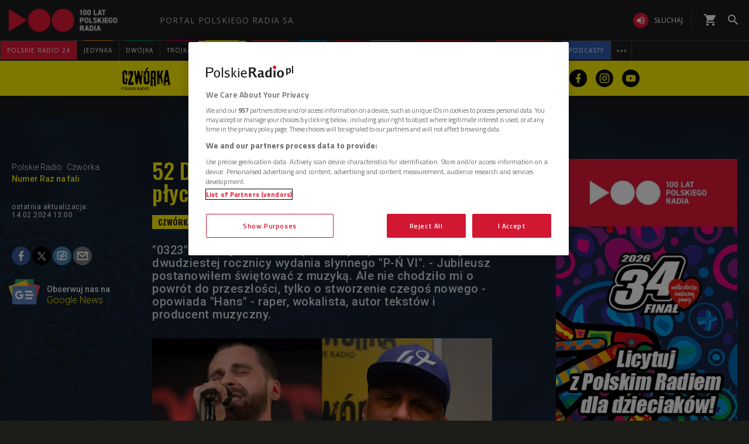

--- FILE ---
content_type: text/html; charset=utf-8
request_url: https://www.polskieradio.pl/10/3952/Artykul/3334770,52-debiec-i-numer-raz-razem-na-plycie-0323
body_size: 64009
content:
<!DOCTYPE html>
<html prefix="og: https://ogp.me/ns#" xmlns:fb="https://www.facebook.com/2008/fbml" lang="pl-PL">
    <head id="ctl00_ctl00_ctl00_head1"><meta charset="utf-8" /><title>
	52 Dębiec i Numer Raz - razem na płycie &quot;0323&quot; - Czwórka
</title><link rel="dns-prefetch" href="http://fonts.googleapis.com" /><link rel="dns-prefetch" href="http://static.prsa.pl" /><link rel="dns-prefetch" href="http://static.polskieradio.pl" /><link rel="dns-prefetch" href="http://cdn.prsa.pl" /><link rel="dns-prefetch" href="http://api.polskieradio.pl" /><link rel="dns-prefetch" href="http://apipr.polskieradio.pl" /><link rel="dns-prefetch" href="http://embed.polskieradio.pl" /><link rel="dns-prefetch" href="http://stats.polskieradio.pl" /><link rel="dns-prefetch" href="http://www.google-analytics.com" /><link rel="dns-prefetch" href="http://fonts.gstatic.com/" /><link rel="dns-prefetch" href="http://www.googletagmanager.com" /><link rel="dns-prefetch" href="http://ajax.googleapis.com" /><link rel="preconnect" href="https://fonts.googleapis.com" crossorigin="" /><link rel="preconnect" href="https://fonts.gstatic.com" crossorigin="" /><link rel="preconnect" href="https://ajax.googleapis.com" crossorigin="" /><link rel="preconnect" href="https://www.googletagmanager.com" crossorigin="" /><link rel="dns-prefetch" href="https://cdn.polskieradio.pl" /><link rel="preconnect" href="http://cdn.polskieradio.pl" /><link rel="dns-prefetch" href="https://cdn.cookielaw.org" /><link rel="preconnect" href="http://cdn.cookielaw.org" /><script>var config = {"debug":false,"ova":false,"device":"desktop","cookiePlayer":"PR_PLAYER_NEW","cookieSong":"PR_PLAYER_TMP_NEW","fileserver":"//static.prsa.pl/","isEnabledPlayer":false,"streaming":true,"gfkContentId":"czworka_10","hitmapEnable":true,"hContrast":true,"advertising":{"section":"czworka","category":"numer-raz-na-fali"},"categorization":"programy"};</script>
<meta http-equiv="X-UA-Compatible" content="IE=edge">
<meta name="viewport" content="width=device-width, initial-scale=1.0">
    
<!-- (C)2000-2024 Gemius SA - gemiusPrism  / pp.polskieradio.pl2/Default section -->
<script type="text/javascript">
    var pp_gemius_identifier = 'bV.r28_AAI4V_sTmH4vPNNWb76bZOI7_5H80oSKzXuP.R7';

    function gemius_pending(i) { window[i] = window[i] || function () { var x = window[i + '_pdata'] = window[i + '_pdata'] || []; x[x.length] = Array.prototype.slice.call(arguments, 0); }; };
    (function (cmds) { var c; while (c = cmds.pop()) gemius_pending(c) })(['gemius_cmd', 'gemius_hit', 'gemius_event', 'gemius_init', 'pp_gemius_hit', 'pp_gemius_event', 'pp_gemius_init']);
    window.pp_gemius_cmd = window.pp_gemius_cmd || window.gemius_cmd;
    (function (d, t) {
        try {
            var gt = d.createElement(t), s = d.getElementsByTagName(t)[0], l = 'http' + ((location.protocol == 'https:') ? 's' : ''); gt.setAttribute('async', 'async');
            gt.setAttribute('defer', 'defer'); gt.src = l + '://gapl.hit.gemius.pl/xgemius.js'; s.parentNode.insertBefore(gt, s);
        } catch (e) { }
    })(document, 'script');
</script>


    
    
    
    
    
    
   

<link href="//fonts.googleapis.com/css?family=Hammersmith+One&subset=latin,latin-ext&display=swap" rel="preload" as="style" onload="this.onload=null;this.rel='stylesheet'">
<link href="//fonts.googleapis.com/css?family=Open+Sans:300italic,400italic,600italic,700italic,800italic,300,400,600,700,800&subset=latin,latin-ext&display=swap" rel="preload" as="style" onload="this.onload=null;this.rel='stylesheet'">
<link href="//fonts.googleapis.com/css?family=Titillium+Web:300,400,600,700,900&subset=latin,latin-ext&display=swap" rel="preload" as="style" onload="this.onload=null;this.rel='stylesheet'">
<link href="//fonts.googleapis.com/icon?family=Material+Icons&display=swap" rel="preload" as="style" onload="this.onload=null;this.rel='stylesheet'">

<link href="//maxcdn.bootstrapcdn.com/font-awesome/4.5.0/css/font-awesome.min.css" rel="preload" as="style" onload="this.onload=null;this.rel='stylesheet'">

<link href="/style/responsive2/responsive.no-reload.bootstrap.min.css?v=1.0.8944.15777" rel="preload" as="style" onload="this.onload=null;this.rel='stylesheet'" />

<script src="/scripts/responsive2/responsive.swiper.js?v=1.0.8944.15777"></script>    
<script src="/scripts/responsive2/responsive.jquerymisc.js?v=1.0.8944.15777"></script>
<script defer src="/scripts/responsive2/responsive.min.opt.js?v=1.0.8944.15777"></script>


            <script src="//www.polskieradio.pl/vastconfig/player.vast.js?v=1.0.8944.15777"></script>
        

    <link href="/style/responsive2/responsive.reload.min.css?v=1.0.8944.15777" rel="stylesheet" type="text/css" />
    <script defer src="/scripts/widget.PrsaAjaxTabs.js"></script>
    <script src="/scripts/jquery.tabs.js" defer></script>
    <script src="/scripts/responsive2/responsive.jqueryplayer.js"></script>
    <script type="text/javascript" src="//static.prsa.pl/scripts/jwplayer-7.12.8/jwplayer.js?v=1.0.8944.15777"></script>
    

    <link href="/style/responsive2/responsive.no-reload.min.css?v=1.0.8944.15777" rel="preload" as="style" onload="this.onload=null;this.rel='stylesheet'" /> 

    



<link type="text/css" href="//static.prsa.pl/App_Themes/_Czworka_v2/dist/Main.css?v=1.0.8944.15773" rel="stylesheet" />


    

    <!-- Google Optimize Anti-flicker snippet  -->
    <style>.async-hide { opacity: 0 !important} </style>
    <script async>(function (a, s, y, n, c, h, i, d, e) {
        s.className += ' ' + y; h.start = 1 * new Date;
        h.end = i = function () { s.className = s.className.replace(RegExp(' ?' + y), '') };
        (a[n] = a[n] || []).hide = h; setTimeout(function () { i(); h.end = null }, c); h.timeout = c;
    })(window, document.documentElement, 'async-hide', 'dataLayer', 4000,
        { 'GTM-WC9S9PQ': true });</script>

        <!-- Google Tag Manager -->
        <script async>(function (w, d, s, l, i) {
        w[l] = w[l] || []; w[l].push({
            'gtm.start':
                new Date().getTime(), event: 'gtm.js'
        }); var f = d.getElementsByTagName(s)[0],
            j = d.createElement(s), dl = l != 'dataLayer' ? '&l=' + l : ''; j.async = true; j.src =
            'https://www.googletagmanager.com/gtm.js?id=' + i + dl; f.parentNode.insertBefore(j, f);
    })(window, document, 'script', 'dataLayer', 'GTM-WC9S9PQ');</script>
    <!-- End Google Tag Manager -->


    
    
    
        <meta name="robots" content="index, follow" />
    
    
     <!--[if lt IE 9]>
      <script src="//static.prsa.pl/scripts/responsive/html5shiv.js?v=1.0.8944.15777"></script>
      <script src="//static.prsa.pl/scripts/responsive/respond.min.js?v=1.0.8944.15777"></script>
    <![endif]-->
   
    <meta property="og:title" content="52 Dębiec i Numer Raz - razem na płycie &#34;0323&#34;"/>
<meta property="og:type" content="article"/>
<meta property="og:url" content="https://www.polskieradio.pl/10/3952/artykul/3334770,52-debiec-i-numer-raz-razem-na-plycie-0323"/>
<meta property="og:site_name" content="PolskieRadio.pl"/>
<meta property="og:description" content="&#34;0323&#34; to nowy album 52 Dębiec. Płyta powstała z okazji dwudziestej rocznicy wydania słynnego &#34;P-Ń VI&#34;. - Jubileusz postanowiłem świętować z muzyką. Ale nie chodziło mi o powrót do przeszłości, tylko o stworzenie czegoś nowego - opowiada &#34;Hans&#34; - raper, wokalista, autor tekstów i producent muzyczny."/>
<meta property="og:image" content="https://static.prsa.pl/images/22d88706-a536-41d4-a6a3-35d658e9e178.jpg"/>
<meta property="twitter:card" content="summary_large_image"/>
<meta property="twitter:site" content="@PolskieRadiopl1"/>
<meta name="description" content="&quot;0323&quot;&#32;to&#32;nowy&#32;album&#32;52&#32;Dębiec.&#32;Płyta&#32;powstała&#32;z&#32;okazji&#32;dwudziestej&#32;rocznicy&#32;wydania&#32;słynnego&#32;&quot;P-Ń&#32;VI&quot;.&#32;-&#32;Jubileusz&#32;postanowiłem&#32;świętować&#32;z&#32;muzyką.&#32;Ale&#32;nie&#32;chodziło&#32;mi&#32;o&#32;powrót&#32;do&#32;przeszłości,&#32;tylko&#32;o&#32;stworzenie&#32;czegoś&#32;nowego&#32;-&#32;opowiada&#32;&quot;Hans&quot;&#32;-&#32;raper,&#32;wokalista,&#32;autor&#32;tekstów&#32;i&#32;producent&#32;muzyczny." /><link href="https://www.polskieradio.pl/10/3952/artykul/3334770,52-debiec-i-numer-raz-razem-na-plycie-0323" rel="canonical" /></head>
    
<body id="ctl00_ctl00_ctl00_ContentPlaceHolder1_bodyCtrl" class="id35&#32;czworka-v2&#32;czworka-v2-article&#32;ArticleMasterModern&#32;polskieradio">

<!-- Google Tag Manager (noscript) -->
<noscript><iframe src="https://www.googletagmanager.com/ns.html?id=GTM-WC9S9PQ"
height="0" width="0" style="display:none;visibility:hidden"></iframe></noscript>
<!-- End Google Tag Manager (noscript) -->

<div id="fb-root"></div>


<div id="ajax-wrap-body">
    
    <style>
  @media (min-width: 768px) {
    #prMenu .menu-header {
      padding: 2.5px 0;
    }

    #prMenu .menu-main .pr-container {
      border-right: unset;
    }

    #prMenu #moreMedia {
      border-right: 1px solid #444;
    }

    #prMenu .menu-main ul .item-name:before {
      left: 15%;
      width: 70%;
    }

    #prMenu .menu-header .actions-wrapper .listen {
      border: none;
      margin: 19px 20px 19px 15px;
      position: relative;
      padding: 0;
      border-radius: 30px;
    }

    #prMenu .menu-header .actions-wrapper .listen:hover i {
      background-color: #ce0018;
    }

    #prMenu .menu-header .actions-wrapper .listen:after {
      content: "";
      border-left: 1px solid #444;
      height: 30px;
      position: absolute;
      right: -15px;
    }

    #prMenu .menu-header .actions-wrapper .listen i {
      background-color: #e31936;
      color: #fff;
      font-size: 18px;
    }

    .menu-button__podcasts {
      margin: 19px 0px 19px 15px;
    }

    .menu-button__podcasts a {
      display: flex !important;
      align-items: center;
      background-color: #305cb4;
      border-radius: 20px;
      padding: 0px 10px;
      text-transform: uppercase;
      height: 26px;
    }

    .menu-button__internet a {
      display: flex !important;
      align-items: center;
      background-color: #77a7ff;
      border-radius: 20px;
      padding: 0px 10px;
      text-transform: uppercase;
      height: 26px;
    }

    .menu-button__podcasts i {
      font-size: 20px;
    }

    .expandable-list-external {
      display: flex;
    }

    .expandable-list-external ul {
      display: flex;
      align-items: center;
      padding: 0 15px 0 5px;
    }

    .expandable-list-external a.item-name.hidden-if-sticky {
      white-space: nowrap;
    }

    .menu-flag-link {
      width: 16px;
      height: 16px;
      border: 1px solid transparent;
      margin-left: 10px;
      border-radius: 50%;
      background-position: center;
      background-repeat: no-repeat;
      background-size: 200%;
      position: relative;
      z-index: 10;
    }

    .menu-flag-link:hover {
      border-radius: 50%;
      width: 16px;
      height: 16px;
      z-index: 9;
      border: 1px solid #707070;
    }

    .menu-flag-link p {
      position: absolute;
      top: 10px;
      left: 50%;
      transform: translate(-50%, 0) !important;
      visibility: hidden;
      background-color: #707070;
      color: #fff;
      text-align: center;
      text-transform: uppercase;
      padding: 5px;
    }

    .menu-flag-link p::after {
      content: "";
      width: 1px;
      height: 9px;
      z-index: 10;
      position: absolute;
      visibility: hidden;
      top: -7px;
      left: 50%;
      transform: translate(-50%, 0);
      background-color: #707070;
    }

    .menu-ukraine-link {
      position: relative;
    }

    .menu-ukraine-link p {
      position: absolute;
      top: 23px;
      left: 50%;
      transform: translate(-50%, 0) !important;
      visibility: hidden;
      background-color: #707070;
      color: #fff;
      text-align: center;
      text-transform: uppercase;
      padding: 5px;
    }

    .menu-ukraine-link p::after {
      content: "";
      width: 1px;
      height: 9px;
      z-index: 10;
      position: absolute;
      visibility: hidden;
      top: -7px;
      left: 50%;
      transform: translate(-50%, 0);
      background-color: #707070;
    }

    .menu-flag-link:hover p,
    .menu-flag-link:hover p::after,
    .menu-ukraine-link:hover p,
    .menu-ukraine-link:hover p::after {
      visibility: visible;
    }

    #prMenu .menu-main ul #prPR24 .item-name {
      background-color: #e31936;
    }

    #prMenu .menu-main ul #prPodcasts .item-name {
      background-color: #305cb3;
    }

    #prMenu #moreMedia i {
      color: #9a9997;
    }

    #prMenu .menu-main .program-menu .program-bar .logo {
      max-width: 100px;
    }

    #prMenu .menu-main ul #prPR24 .item-name:before {
      display: none;
    }

    #prMenu #moreMediaMenu .pr-container {
      position: relative;
      margin-left: auto;
      margin-right: auto;
      padding-left: 15px;
      padding-right: 15px;
      max-width: 1257px;
      width: 100%;
    }

    #prMenu #moreMediaMenu .pr-wrapper {
      padding-top: 60px;
      padding-bottom: 20px;
      margin-left: -15px;
      margin-right: -15px;
      display: flex;
      flex-flow: row wrap;
      flex-grow: 0;
      flex-shrink: 0;
      align-items: normal;
      justify-content: flex-start;
    }

    #prMenu #moreMediaMenu .column-content {
      position: relative;
      padding-left: 15px;
      padding-right: 15px;
      width: 23.3333%;
      flex: 0 0 23.3333%;
      max-width: 23.3333%;
      margin-left: 0;
    }

    #prMenu #moreMediaMenu .column-content a {
      width: 100%;
    }

    #prMenu #moreMediaMenu .column-content-item {
      margin-bottom: 40px;
      align-items: center;
      display: flex;
      width: 100%;
    }

    #prMenu #moreMediaMenu .column-content-icon {
      justify-content: center;
      align-items: center;
      width: 20%;
      display: flex;
      height: 20px;
    }

    #prMenu #moreMediaMenu .column-content-station {
      width: 60%;
    }

    #prMenu #moreMediaMenu .column-content-station-name {
      font-size: 13px;
      font-weight: 700;
      line-height: 19px;
      text-align: left;
      text-transform: uppercase;
      color: rgb(245, 245, 245);
      margin: 0;
    }

    #prMenu #moreMediaMenu .column-content-border {
      background-color: rgb(245, 245, 245);
      width: 2px;
      height: calc(100% - 40px);
      opacity: 0.5;
      display: block;
      position: absolute;
      top: 0;
      right: 0;
    }
  }

  @media (max-width: 767px) {
    #prMobileMenuPane {
      overflow: scroll;
    }

    #prMobileMenuPane .mobile-ul {
      padding-top: 0;
    }

    #prMobileMenuPane .mobile-ul .mobile-li .list-item .icon {
      border-bottom: unset;
    }

    #prMobileMenuPane .mobile-ul .mobile-li .list-item .item-title {
      padding-left: 10px;
    }

    #prMobileMenuPane .mobile-ul .mobile-li {
      display: flex;
      align-items: center;
      border-bottom: 1px solid #444;
      height: unset;
      padding: 8px 0;
    }

    #prMobileMenuPane .mobile-ul .mobile-li .list-item {
      height: unset;
      margin-left: 10px;
    }

    #prMobileMenuPane .mobile-ul .mobile-li .list-item .item-title {
      font-size: 12px;
      font-weight: 500;
      font-family: "Poppins", sans-serif;
      color: #dddddd;
      opacity: 0.8;
      border-bottom: unset;
    }

    #prMobileMenuPane .mobile-ul .mobile-li .list-item:active .item-title,
    #prMobileMenuPane .mobile-ul .mobile-li .list-item:hover .item-title,
    #prMobileMenuPane .mobile-ul .mobile-li .list-item:active .mobile-icon,
    #prMobileMenuPane .mobile-ul .mobile-li .list-item:hover .mobile-icon {
      opacity: 1;
    }

    li.mobile-li.mobile-li__radio-poland {
      height: unset !important;
      display: flex !important;
      flex-direction: column;
      padding: 10px 5px !important;
    }

    li.mobile-li.mobile-li__radio-poland ul {
      display: flex;
      width: 100%;
      padding-left: 5px;
      flex-direction: column;
    }

    li.mobile-li.mobile-li__radio-poland ul li a {
      display: flex;
      align-items: center;
    }

    li.mobile-li.mobile-li__radio-poland ul li a div {
      margin: 0 10px;
      width: 15px;
      height: 15px;
      border-radius: 100%;
      background-position: center;
      background-repeat: no-repeat;
      background-size: 180%;
    }

    li.mobile-li.mobile-li__radio-poland ul li a p {
      font-size: 12px;
      font-weight: 500;
      font-family: "Poppins", sans-serif;
      color: #9d9d9d;
      margin: 10px 0;
    }

    li.mobile-li.mobile-li__radio-poland ul li a p:hover,
    li.mobile-li.mobile-li__radio-poland ul li a p:active {
      color: #dddddd;
    }

    a.list-item.mobile-list-item-ukraine:before {
      content: "";
      width: 15px;
      height: 15px;
      background-repeat: no-repeat;
      background-position: center;
      background-image: url(//static.prsa.pl/7a3499ed-a05b-4854-a92d-20c327594079.file);
      position: absolute;
      left: 16px;
    }
  }

  .wrap-cookie-info {
    display: none;
  }

  .FlagOfPoland.active {
    background: url(//static.prsa.pl/9cdcfa0f-0954-4327-8de0-bb4d4fd779da.file)
      no-repeat;
    width: 70px;
    height: 50px;
    position: relative;
    top: 0;
    background-size: contain;
    display: inline-block;
  }

  .christmas-decoration.active {
    background: url(//static.prsa.pl/475f27fd-9b3f-48b6-9f13-73fb33e7389a.file);
    width: auto;
    height: 58px;
    background-repeat: no-repeat;
    display: block;
    margin: 0 auto;
    background-size: contain;
    flex: 1 1 auto;
    background-position: center;
  }

  #ajax-wrap-body {
    overflow: hidden;
    position: relative;
  }

  .glossed .rodo-modal {
    display: none;
  }

  .ArticleMasterModern .extra.full {
    position: static;
  }

  /* żałoba menu style */

  #prMenu.activeDeP .menu-header .actions-wrapper .listen i {
    background-color: grey;
  }

  #prMenu.activeDeP .menu-main ul #prJedynka:hover .item-name {
    color: #fff;
  }

  #prMenu.activeDeP .menu-main ul #prJedynka .item-name:before {
    background-color: grey;
  }

  #prMenu.activeDeP .menu-main ul #prDwojka:hover .item-name {
    color: #fff;
  }

  #prMenu.activeDeP .menu-main ul #prDwojka .item-name:before {
    background-color: grey;
  }

  #prMenu.activeDeP .menu-main ul #prTrojka:hover .item-name {
    color: #fff;
  }

  #prMenu.activeDeP .menu-main ul #prTrojka .item-name:before {
    background-color: grey;
  }

  #prMenu.activeDeP .menu-main ul #prCzworka:hover .item-name {
    color: #fff;
  }

  #prMenu.activeDeP .menu-main ul #prCzworka .item-name:before {
    background-color: grey;
  }

  #prMenu.activeDeP .menu-main ul #prPR24 .item-name:before {
    background-color: grey;
  }

  #prMenu.activeDeP .menu-main ul #prPR24 .item-name:before {
    background-color: grey;
  }

  #prMenu.activeDeP .menu-main ul #prRadioPoland .item-name:before {
    background-color: grey;
  }

  #prMenu.activeDeP .menu-main ul #special .item-name:after {
    background-color: grey;
  }

  #prMenu.activeDeP .menu-main ul #prRadioDzieciom .item-name:before {
    background-color: grey;
  }

  #prMenu.activeDeP .menu-main ul #rckl .item-name:before {
    background-color: grey;
  }

  #rckl .item-name:before {
    background-color: #653265;
  }

  #prMenu.activeDeP li#prWiadomosci:before {
    content: "";
    background-image: url(//static.prsa.pl/7fced87a-067b-49fa-bf27-b07518bc8f8a.file);
    width: 67px;
    height: 94px;
    position: absolute;
    display: block;
    background-position: center;
    background-repeat: no-repeat;
    top: -38px;
    background-size: 100%;
    left: -78px;
  }

  @media (max-width: 1400px) {
    #prMenu.activeDeP li#prWiadomosci:before {
      display: block;
    }
  }

  /*ens*/

  @media (max-width: 1280px) {
    .rodo-modal__content {
      max-width: 900px;
    }

    #prMenu .menu-main ul .item-select .item-name {
      font-size: 10px;
    }
  }

  @media (max-width: 991px) {
    .rodo-modal__content {
      max-width: 700px;
      margin: 50px auto 0 auto;
    }

    #prMenu .menu-main ul .item-select .item-name {
      font-size: 8px;
    }
  }

  @media (max-width: 767px) {
    .mobile-icon {
      width: 24px;
      height: 24px;
      opacity: 0.6;
      display: block;
    }

    .rodo-modal__content {
      max-width: 100%;
    }

    .rodo-modal__logo-wrapper {
      left: 15px;
    }

    .rodo-modal__logo-portal {
      left: 0;
    }

    .rodo-modal__close {
      right: 45px;
    }

    .rodo-modal__info {
      padding: 15px;
    }

    .rodo-modal__rules {
      margin: 0 15px 10px 15px;
      padding: 15px;
    }

    .rodo-modal__more {
      padding: 0 15px;
    }

    .rodo-modal__more {
      text-align: left;
    }

    .rodo-modal__accept {
      right: 30px;
    }
  }

  #prMenu .menu-main ul #special .item-name:before {
    background-color: #fff;
    height: 3px;
    top: -1px;
  }

  #prMenu .menu-main ul #special .item-name:after {
    content: "";
    display: block;
    background-color: red;
    height: 3px;
    position: absolute;
    top: 2px;
    left: 0;
    width: 100%;
  }

  #prMenu .menu-main .program-menu .program-bar .logo {
    object-fit: contain;
  }

  #prMobileMenuPane .mobile-ul .mobile-li.special {
    position: relative;
  }

  #prMobileMenuPane .mobile-ul .mobile-li.special:before {
    content: "";
    display: block;
    background-color: red;
    height: 3px;
    position: absolute;
    bottom: 0;
    left: 0;
    width: 100%;
  }

  #prMobileMenuPane .mobile-ul .mobile-li.special:after {
    content: "";
    display: block;
    background-color: #fff;
    height: 3px;
    position: absolute;
    bottom: 3px;
    left: 0;
    width: 100%;
  }

  /*PRD*/
  #prMenu .menu-main ul #prRadioDzieciom .item-name:before {
    background-color: #00a6e8;
  }

  /*podcasty*/
  @media (min-width: 768px) {
    #podcasty .item-name {
      background-color: #3a3a3a !important;
    }

    #prMenu .menu-main ul #podcasty.item-select:hover .item-name {
      background-color: transparent !important;
    }

    #prMenu .menu-main ul #podcasty .item-name:before {
      background-color: #e31936;
    }
  }

  @media (max-width: 767px) {
    .podcasty-item {
      margin-left: -15px !important;
      margin-right: -15px !important;
      margin-top: -1px !important;
    }

    .podcasty-item .list-item {
      background-color: #3a3a3a !important;
      padding-left: 15px;
    }

    .podcasty-item .item-title {
      border-bottom: none;
    }
  }

  /*PRK*/
  #prMenu .menu-main ul #prk .item-name:before {
    background-color: rgb(243, 70, 63);
  }

  #prMenu .menu-main ul #prk:hover .item-name {
    color: rgb(243, 70, 63);
  }

  /*podcast embed fix*/
  .ArticleMaster iframe[src^="https://www.embedder.polskieradio.pl/podcast/"],
    .ArticleMaster iframe[src^="https://www.embedder.polskieradio.pl/track/"]
  {
    width: 100%;
  }

  /*external menu*/
  #prMenu #prRadioPoland .program-menu .program-bar {
    background-color: #e31936;
  }

  #prMenu #prRadioPolandMenu ul li {
    text-transform: uppercase;
    font-size: 12px;
    line-height: 18px;
    font-weight: 400;
  }

  #prMenu #prRadioPolandMenu ul li a {
    padding: 9px 15px;
    display: table;
    width: 100%;
    font-family: "Open Sans", sans-serif;
    transition: text-shadow 0.3s;
    letter-spacing: 1px;
  }

  #prMenu #prRadioPolandMenu ul li a i {
    display: table-cell;
    vertical-align: middle;
    width: 24px;
    height: 24px;
  }

  #prMenu #prRadioPolandMenu ul li a span {
    display: table-cell;
    vertical-align: middle;
    padding-left: 10px;
    white-space: nowrap;
  }

  #prRadioPoland:hover #prRadioPolandMenu {
    visibility: visible;
    opacity: 1;
  }

  @media (max-width: 991px) {
    #prMenu #prRadioPolandMenu .program-bar,
    #prMenu #prRadioPolandMenu ul li a i {
      display: none;
    }

    #prMenu #prRadioPolandMenu ul li a span {
      padding-left: 0;
    }

    .menu-button__podcasts,
    .menu-button__internet,
    #prMenu .menu-header .actions-wrapper .listen {
      display: none;
    }
    #prRadioPoland:hover #prRadioPolandMenu {
      width: 210px;
    }
  }
  @media (max-width: 1281px) and (min-width: 992px) {
    #prMenu .menu-main ul .item-select .program-menu li a {
      font-size: 11px;
    }
  }
  @media (max-width: 991px) and (min-width: 768px) {
    #HotTopic {
      top: 78px;
    }
  }

  #prMenu .menu-header .logo {
    background: url("//static.prsa.pl/742d4019-bf97-4613-a29f-d16f4a9f0cda.file") !important;
    background-repeat: no-repeat !important;
    background-size: contain !important;
    width: 228px !important;
    height: 40px;
  }

  #prMobileMenu .mobile-menu-wrapper .logo-wrapper .logo {
    background: url("//static.prsa.pl/742d4019-bf97-4613-a29f-d16f4a9f0cda.file") !important;
    background-repeat: no-repeat !important;
    background-size: contain !important;
    width: auto;
    height: 30px !important;
  }

  @media (max-width: 1110px) {
    .item-select.expandable-list-external ul {
      flex-direction: column;
      padding: 0 5px;
    }

    .item-select.expandable-list-external ul li {
      display: none;
    }

    .item-select.expandable-list-external ul li:first-child {
      display: flex;
      align-items: center;
      justify-content: center;
      width: 100%;
      height: 100%;
      flex-direction: column;
    }

    .item-select.expandable-list-external ul li:first-child i {
      line-height: 0.25;
    }

    .item-select.expandable-list-external ul li:first-child a {
      margin: 0;
      margin-bottom: 4px;
    }
  }
  /**/
  #ajax-wrap-page .alertprsa2 {
    display: none !important;
  }

  /*czworka menu fix*/
  @media (max-width: 1281px) and (min-width: 992px) {
    .czworka-v2 .sticky-menu-content__item:after {
      margin-left: 10px;
      margin-right: 10px;
    }
  }

  /**/
  #prMenu .menu-main ul #prTeatr .item-name:before {
    background-color: #e31936;
  }
  @media (min-width: 992px) and(max-width: 1100px) {
    #prMenu .menu-main ul .item-select .item-name {
      font-size: 9px;
    }
    #prMenu .menu-main ul .item-select .item-name {
      padding: 11px 5px;
    }
  }
  .menu-item-ru {
    width: 100%;
  }
  #prMenu
    .menu-main
    .pr-container
    ul
    .item-select
    .program-menu
    li
    a.menu-link-ru {
    display: flex !important;
    align-items: center;
  }
  @media (max-width: 991px) {
    .menu-icon-ru {
      display: none;
    }
  }
</style>

<script>
  //definicja dataLayer i gtag
  window.dataLayer = window.dataLayer || [];
  function gtag() {
    dataLayer.push(arguments);
  }
  //consent default
  gtag("consent", "default", {
    ad_storage: "denied",
    ad_user_data: "denied",
    ad_personalization: "denied",
    analytics_storage: "denied",
  });
</script>

<!-- one trust cookies tool -->
<script
  async
  src="https://cdn.cookielaw.org/scripttemplates/otSDKStub.js"
  type="text/javascript"
  charset="UTF-8"
  data-domain-script="862184ff-e0e1-47d2-9fb1-c74d168817fc"
></script>
<script async type="text/javascript">
  function OptanonWrapper() {}
</script>
<script>
  window.addEventListener("DOMContentLoaded", function () {
    $(function () {
      var regex = new RegExp("^/([^/]*).*$");
      var section = window.location.pathname.replace(regex, "$1");
      if (
        section === "10" ||
        section === "10,Czworka" ||
        section === "169" ||
        section === "169,BLOG-Czworka-Muzyczny"
      ) {
        var customMenu = document.querySelector(".czworka-v2-custom-menu");
        customMenu.style.display = "block";
      }
    });
  });
</script>
<script>
  window.addEventListener("DOMContentLoaded", function () {
    $(document).ready(function () {
      var today = new Date();
      var startDay = new Date(today.getFullYear(), 10, 11, 0, 1);
      var endDay = new Date(today.getFullYear(), 10, 11, 23, 59);
      var flag = document.querySelector(".FlagOfPoland");

      if (today > startDay && today < endDay) {
        flag.className += " active";
      }
    });
  });
</script>

<div id="prMobileMenuPane" class="box" data-idboxinstance="1100001">
  <div class="mobile-pane-wrapper">
    <i class="material-icons close-mobile-menu"></i>
    <ul class="mobile-ul">
      <li class="mobile-li">
        <a
          href="https://polskieradio24.pl/"
          class="list-item"
          style="border-left: 3px solid #e31936"
        >
          <div class="item-title">polskie radio 24</div>
        </a>
      </li>
      <li class="mobile-li">
        <a
          href="https://jedynka.polskieradio.pl/"
          class="list-item"
          style="border-left: 3px solid #f68e1e"
        >
          <div class="item-title">jedynka</div>
        </a>
      </li>
      <li class="mobile-li">
        <a
          href="https://www.polskieradio.pl/8,Dwojka"
          class="list-item"
          style="border-left: 3px solid #009e61"
        >
          <div class="item-title">dwójka</div>
        </a>
      </li>
      <li class="mobile-li">
        <a
          href="https://trojka.polskieradio.pl/"
          class="list-item"
          style="border-left: 3px solid #d80372"
        >
          <div class="item-title">trójka</div>
        </a>
      </li>
      <li class="mobile-li">
        <a
          href="https://www.polskieradio.pl/10,Czworka"
          class="list-item"
          style="border-left: 3px solid #fff402"
        >
          <div class="item-title">czwórka</div>
        </a>
      </li>
      <li class="mobile-li">
        <a
          href="https://radiokierowcow.pl/"
          class="list-item"
          style="border-left: 3px solid #f3463f"
        >
          <div class="item-title">Polskie Radio Kierowców</div>
        </a>
      </li>
      <li class="mobile-li">
        <a
          href="https://www.polskieradio.pl/18,Dzieci"
          class="list-item"
          style="border-left: 3px solid #00a6e8"
        >
          <div class="item-title">polskie radio dzieciom</div>
        </a>
      </li>
      <li class="mobile-li">
        <a
          href="https://chopin.polskieradio.pl/"
          class="list-item"
          style="border-left: 3px solid #bcbcbc"
        >
          <div class="item-title">Chopin</div>
        </a>
      </li>
      <li class="mobile-li mobile-li__radio-poland">
        <a
          href="https://www.polskieradio.pl/395"
          class="list-item"
          style="border-left: 3px solid #e31936"
        >
          <div class="item-title">PR dla Zagranicy</div>
        </a>
      </li>
      <li class="mobile-li">
        <a
          href="https://www.polskieradio.pl/398"
          class="list-item mobile-list-item-ukraine"
        >
          <div class="item-title">ПР ДЛЯ УКРАЇНИ</div>
        </a>
      </li>
      <li class="mobile-li">
        <a
          href="https://podcasty.polskieradio.pl/"
          class="list-item"
          style="border-left: 3px solid #305cb3"
        >
          <div class="item-title">Podcasty</div>
        </a>
      </li>
    </ul>
    <div class="mobile-menu-other-links">
      <ul class="mobile-ul">
        <li class="mobile-li">
          <a href="https://www.polskieradio.pl/357" class="list-item">
            <i class="mobile-icon">
              <svg
                xmlns="http://www.w3.org/2000/svg"
                width="19.999"
                height="19.894"
                viewBox="0 0 19.999 19.894"
                style="height: 100%"
              >
                <defs>
                  <style>
                    .theatre-path {
                      fill: #fff;
                    }
                  </style>
                </defs>
                <path
                  class="theatre-path"
                  d="M8.11,19.45a6.948,6.948,0,0,1-4.4-5.1L2.05,6.54A1.984,1.984,0,0,1,3.58,4.17L13.35,2.1l.03-.01a2,2,0,0,1,2.34,1.54l.35,1.67,4.35.93h.03a2.014,2.014,0,0,1,1.51,2.36L20.3,16.41A6.993,6.993,0,0,1,12,21.79a6.888,6.888,0,0,1-3.89-2.34h0M20,8.18,10.23,6.1,8.57,13.92v.03A4.991,4.991,0,0,0,18.34,16L20,8.18M16,16.5a2.968,2.968,0,0,1-5.5-1.16L16,16.5M8.47,5.17,4,6.13l1.66,7.81.01.03a4.843,4.843,0,0,0,.86,1.9,7.028,7.028,0,0,1,.09-2.37l.43-2A1.506,1.506,0,0,1,6,10.81,1.567,1.567,0,0,1,7.25,9.5H7.5l.78-3.81a1.8,1.8,0,0,1,.19-.52m6.56,7.06a1.655,1.655,0,0,1,2.97.63,1.576,1.576,0,0,1-1.7.64,1.538,1.538,0,0,1-1.27-1.27m-4.88-1.04a1.556,1.556,0,0,1,1.68-.66,1.607,1.607,0,0,1,1.28,1.29,1.634,1.634,0,0,1-2.96-.63m1.82-6.76,1.96.42-.16-.8Z"
                  style="transform: translate(-2.002px, -2.052px)"
                ></path>
              </svg>
            </i>
            <div class="item-title">teatr polskiego radia</div>
          </a>
        </li>
        <li class="mobile-li">
          <a href="https://www.polskieradio.pl" class="list-item">
            <i class="mobile-icon">
              <svg
                xmlns="http://www.w3.org/2000/svg"
                width="18"
                height="18"
                viewBox="0 0 18 18"
                style="height: 100%"
              >
                <g>
                  <g>
                    <path
                      fill="#f5f5f5"
                      d="M18 11v2c-2.76 0-5 2.24-5 5h-2c0-3.87 3.13-7 7-7zm0 4v3h-3c0-1.66 1.34-3 3-3zm0-8v2a9 9 0 0 0-9 9H7c0-6.07 4.93-11 11-11zM0 7V5c2.76 0 5-2.24 5-5h2c0 3.87-3.13 7-7 7zm0 4V9a9 9 0 0 0 9-9h2c0 6.07-4.92 11-11 11zm0-8V0h3c0 1.66-1.34 3-3 3z"
                    ></path>
                  </g>
                </g>
              </svg>
            </i>
            <div class="item-title">kanały internetowe</div>
          </a>
        </li>
        <li class="mobile-li">
          <a href="https://www.polskieradio.pl/39,Historia" class="list-item">
            <i class="mobile-icon">
              <svg
                xmlns="http://www.w3.org/2000/svg"
                width="20"
                height="20.003"
                viewBox="0 0 20 20.003"
                style="height: 100%"
              >
                <defs>
                  <style>
                    .history-path {
                      fill: #f5f5f5;
                    }
                  </style>
                </defs>
                <path
                  class="history-path"
                  d="M22,2S14.36,1.63,8.34,9.88A44.377,44.377,0,0,0,2,22l1.94-1a21.785,21.785,0,0,1,3.6-5c2.53.74,5.17.65,7.46-2a14.74,14.74,0,0,0-5.96-.19C11.69,12,13.5,11.6,16,12l1-2a10.294,10.294,0,0,0-4.78.04C14.19,8.65,15.56,7.87,18,8l1.21-1.93a12.032,12.032,0,0,0-4.29.5,7.794,7.794,0,0,1,5.22-2.25A7.827,7.827,0,0,1,22,2Z"
                  style="transform: translate(-2px, -1.997px)"
                ></path>
              </svg>
            </i>
            <div class="item-title">historia</div>
          </a>
        </li>
        <li class="mobile-li">
          <a href="https://serwisyspecjalne.polskieradio.pl/" class="list-item">
            <i class="mobile-icon">
              <svg
                xmlns="http://www.w3.org/2000/svg"
                width="23"
                height="19"
                viewBox="0 0 23 19"
                style="height: 100%"
              >
                <g>
                  <g>
                    <path
                      fill="#f5f5f5"
                      d="M20.483 15.222c0 .622-.509 1.13-1.13 1.13-.622 0-1.131-.508-1.131-1.13V12.96h-6.784v-2.928a5.268 5.268 0 0 0 1.764-1.165l.226-.226 3.2 3.189h1.594v-1.595l-6.784-6.75v-.7h9.045zM7.921 5.34H5.343L4.167 4.164a5.733 5.733 0 0 1 2.058-.385c1.515 0 2.929.588 4.003 1.651l1.594 1.594-.226.226a3.054 3.054 0 0 1-2.171.905 3.13 3.13 0 0 1-1.504-.384zM9.176.523v1.56a8.007 8.007 0 0 0-2.95-.565A7.884 7.884 0 0 0 .627 3.836L4.393 7.6h1.255v1.255a5.286 5.286 0 0 0 3.517 1.538v2.566h-3.38v3.393a2.268 2.268 0 0 0 2.26 2.26h11.308a3.388 3.388 0 0 0 3.392-3.391V.522z"
                    ></path>
                  </g>
                </g>
              </svg>
            </i>
            <div class="item-title">serwisy historyczne</div>
          </a>
        </li>
      </ul>
      <ul class="mobile-ul">
        <li class="mobile-li">
          <a href="https://www.polskieradio.pl/377" class="list-item">
            <i class="mobile-icon">
              <svg
                xmlns="http://www.w3.org/2000/svg"
                width="27"
                height="27"
                viewBox="0 0 27 27"
                style="height: 100%"
              >
                <g
                  id="Group_2162"
                  data-name="Group 2162"
                  style="transform: translate(-435.389px, 144.834px)"
                >
                  <path
                    id="Path_1298"
                    data-name="Path 1298"
                    d="M466.5-116.409a1.5,1.5,0,0,1,1.5,1.5,1.5,1.5,0,0,1-1.5,1.5,1.5,1.5,0,0,1-1.5-1.5,1.5,1.5,0,0,1,1.5-1.5"
                    style="transform: translate(-17.442px, -16.742px)"
                    fill="#f5f5f5"
                    fill-rule="evenodd"
                  ></path>
                  <path
                    id="Path_1299"
                    data-name="Path 1299"
                    d="M448.889-144.834a13.5,13.5,0,0,1,13.5,13.5,13.5,13.5,0,0,1-13.5,13.5,13.441,13.441,0,0,1-6.111-1.46,5.672,5.672,0,0,0,4.734-1.547c3.505-3.215,3.742-10.414,7.409-10.654l.189-.006v-.5h-2.436a3.589,3.589,0,0,0-3.614-3.285,3.668,3.668,0,0,0-3.63,3.63l0,7.176c-.009,1.8-.467,3.468-2.435,3.875-1.61.333-3.377-.779-4.477-2.093a13.445,13.445,0,0,1-3.127-8.641A13.5,13.5,0,0,1,448.889-144.834Z"
                    style="transform: translate(0, 0)"
                    fill="#f5f5f5"
                    fill-rule="evenodd"
                  ></path>
                </g>
              </svg>
            </i>
            <div class="item-title">Radiowe Centrum Kultury Ludowej</div>
          </a>
        </li>
        <li class="mobile-li">
          <a href="https://reportaz.polskieradio.pl/" class="list-item">
            <i class="mobile-icon">
              <svg
                xmlns="http://www.w3.org/2000/svg"
                width="18"
                height="21"
                viewBox="0 0 18 21"
                style="height: 100%"
              >
                <g>
                  <g>
                    <path
                      fill="#f5f5f5"
                      d="M8.5 8a2.5 2.5 0 0 0 5 0 2.5 2.5 0 0 0-5 0zM4.64 1.64L3.22.22A10.965 10.965 0 0 0 0 8c0 3.04 1.23 5.79 3.22 7.78l1.41-1.41A9.011 9.011 0 0 1 2 8c0-2.49 1.01-4.74 2.64-6.36zM14 19c-.29 0-.56-.06-.76-.15-.71-.37-1.21-.88-1.71-2.38-.51-1.56-1.47-2.29-2.39-3-.79-.61-1.61-1.24-2.32-2.53C6.29 9.98 6 8.93 6 8c0-2.8 2.2-5 5-5s5 2.2 5 5h2c0-3.93-3.07-7-7-7S4 4.07 4 8c0 1.26.38 2.65 1.07 3.9.91 1.65 1.98 2.48 2.85 3.15.81.62 1.39 1.07 1.71 2.05.6 1.82 1.37 2.84 2.73 3.55A3.999 3.999 0 0 0 18 17h-2c0 1.1-.9 2-2 2z"
                    ></path>
                  </g>
                </g>
              </svg>
            </i>
            <div class="item-title">studio reportażu<br />polskiego radia</div>
          </a>
        </li>

        <li class="mobile-li">
          <a
            href="https://www.polskieradio.pl/79,Polska-Orkiestra-Radiowa"
            class="list-item"
          >
            <i class="mobile-icon">
              <svg
                xmlns="http://www.w3.org/2000/svg"
                width="12"
                height="18"
                viewBox="0 0 12 18"
                style="height: 100%"
              >
                <g>
                  <g>
                    <path
                      fill="#f5f5f5"
                      d="M4.01 16c-1.1 0-2-.9-2-2s.9-2 2-2 2 .9 2 2-.9 2-2 2zM6 0l.01 10.55c-.59-.34-1.27-.55-2-.55a4.001 4.001 0 1 0 0 8C6.23 18 8 16.21 8 14V4h4V0z"
                    ></path>
                  </g>
                </g>
              </svg>
            </i>
            <div class="item-title">Orkiestra Polskiego Radia w Warszawie</div>
          </a>
        </li>
        <li class="mobile-li">
          <a href="https://polskieradio.pl/ramowka" class="list-item">
            <i class="mobile-icon">
              <svg
                xmlns="http://www.w3.org/2000/svg"
                width="18"
                height="20"
                viewBox="0 0 18 20"
                style="height: 100%"
              >
                <g>
                  <g>
                    <path
                      fill="#f5f5f5"
                      d="M4 16h7v-2H4zm0-4h10v-2H4zM2 6V4h14v2zm14 12H2V8h14zm0-16h-1V0h-2v2H5V0H3v2H2C.9 2 0 2.9 0 4v14c0 1.1.9 2 2 2h14c1.1 0 2-.9 2-2V4c0-1.1-.9-2-2-2z"
                    ></path>
                  </g>
                </g>
              </svg>
            </i>
            <div class="item-title">ramówka</div>
          </a>
        </li>
        <li class="mobile-li">
          <a
            href="https://www2.polskieradio.pl/czestotliwosci"
            class="list-item"
          >
            <i class="mobile-icon">
              <svg
                xmlns="http://www.w3.org/2000/svg"
                width="19"
                height="16"
                viewBox="0 0 19 16"
                style="height: 100%"
              >
                <g>
                  <g>
                    <path
                      fill="#f5f5f5"
                      d="M19 1v2H5V1zM5 7h14v2H5zm0 6h14v2H5zm-1.5 1c0 .82-.68 1.5-1.5 1.5S.5 14.82.5 14s.67-1.5 1.5-1.5 1.5.68 1.5 1.5zm0-12c0 .83-.67 1.5-1.5 1.5S.5 2.83.5 2 1.17.5 2 .5s1.5.67 1.5 1.5zm0 6c0 .83-.67 1.5-1.5 1.5S.5 8.83.5 8 1.17 6.5 2 6.5s1.5.67 1.5 1.5z"
                    ></path>
                  </g>
                </g>
              </svg>
            </i>
            <div class="item-title">częstotliwości</div>
          </a>
        </li>
        <li class="mobile-li">
          <a
            href="https://www.polskieradio.pl/211,Powiesci-na-antenie"
            class="list-item"
          >
            <i class="mobile-icon">
              <svg
                xmlns="http://www.w3.org/2000/svg"
                width="22"
                height="18"
                viewBox="0 0 22 18"
                style="height: 100%"
              >
                <g>
                  <g>
                    <path
                      fill="#f5f5f5"
                      d="M20 14.5c-1.1-.35-2.3-.5-3.5-.5-1.7 0-4.15.65-5.5 1.5V4c1.35-.85 3.8-1.5 5.5-1.5 1.2 0 2.4.15 3.5.5zM20 1C18.89.65 17.67.5 16.5.5 14.55.5 12.45.9 11 2 9.55.9 7.45.5 5.5.5 3.55.5 1.45.9 0 2v14.65c0 .25.25.5.5.5.1 0 .15-.05.25-.05C2.1 16.45 4.05 16 5.5 16c1.95 0 4.05.4 5.5 1.5 1.35-.85 3.8-1.5 5.5-1.5 1.65 0 3.35.3 4.75 1.05.1.05.15.05.25.05.25 0 .5-.25.5-.5V2c-.6-.45-1.25-.75-2-1z"
                    ></path>
                  </g>
                </g>
              </svg>
            </i>
            <div class="item-title">lektury do słuchania</div>
          </a>
        </li>
        <li class="mobile-li">
          <a href="https://sklep.polskieradio.pl/" class="list-item">
            <i class="mobile-icon">
              <svg
                xmlns="http://www.w3.org/2000/svg"
                width="22"
                height="19"
                viewBox="0 0 22 19"
                style="height: 100%"
              >
                <g>
                  <g>
                    <path
                      fill="#fff"
                      d="M8.2 6.98l2.8-4.2 2.8 4.2zm2.8 8c-1.1 0-2-.9-2-2s.9-2 2-2 2 .9 2 2-.9 2-2 2zm10-8h-4.79L11.83.42A.993.993 0 0 0 11 0c-.32 0-.64.14-.83.43L5.79 6.98H1c-.55 0-1 .45-1 1 0 .09.01.18.04.27l2.54 9.27c.23.84 1 1.46 1.92 1.46h13c.92 0 1.69-.62 1.93-1.46l2.54-9.27.03-.27c0-.55-.45-1-1-1z"
                    ></path>
                  </g>
                </g>
              </svg>
            </i>
            <div class="item-title">sklep</div>
          </a>
        </li>
        <li class="mobile-li">
          <a href="https://cem.polskieradio.pl/" class="list-item">
            <i class="mobile-icon">
              <svg
                xmlns="http://www.w3.org/2000/svg"
                width="18"
                height="20"
                viewBox="0 0 18 20"
                style="height: 100%"
              >
                <g>
                  <g>
                    <path
                      fill="#f5f5f5"
                      d="M5.31 15C6 14.44 7.69 13.88 9 13.88s3.01.56 3.69 1.12zM3 15.47V17h12v-1.53c0-2.5-3.97-3.58-6-3.58s-6 1.07-6 3.58zM9 9c-.55 0-1-.45-1-1s.45-1 1-1 1 .45 1 1-.45 1-1 1zm0-4C7.35 5 6 6.35 6 8s1.35 3 3 3 3-1.35 3-3-1.35-3-3-3zm7 13H2V4h14zM9 1.75c.22 0 .41.1.55.25.12.13.2.31.2.5 0 .41-.34.75-.75.75s-.75-.34-.75-.75c0-.19.08-.37.2-.5.14-.15.33-.25.55-.25zM16 2h-4.18C11.4.84 10.3 0 9 0 7.7 0 6.6.84 6.18 2H2C.9 2 0 2.9 0 4v14c0 1.1.9 2 2 2h14c1.1 0 2-.9 2-2V4c0-1.1-.9-2-2-2z"
                    ></path>
                  </g>
                </g>
              </svg>
            </i>
            <span class="item-title">szkolenia</span>
          </a>
        </li>
        <!-- <li class="mobile-li">
            <a href="/275/8869,Akademia" class="list-item">
              <i class="mobile-icon">
                <svg
                  xmlns="http://www.w3.org/2000/svg"
                  width="22"
                  height="18"
                  viewBox="0 0 22 18"
                  style="height: 100%"
                >
                  <g>
                    <g>
                      <path
                        fill="#f5f5f5"
                        d="M16 12.99l-5 2.73-5-2.73V9.27L11 12l5-2.73zM17.82 6L11 9.72 4.18 6 11 2.28zM11 0L0 6l4 2.18v6L11 18l7-3.82v-6l2-1.09V14h2V6z"
                      ></path>
                    </g>
                  </g>
                </svg>
              </i>
              <span class="item-title">Akademia Radiowa</span>
            </a>
          </li> -->
      </ul>
    </div>
  </div>
</div>


<div id="prMobileProgramMenuPane">
	<div class="list-wrapper">
		<i class="material-icons close-program-menu"></i>
		<ul>
            
                    <li><a href="/10,Czworka/40,Playlista">Playlista</a></li>
                
                    <li><a href="/10,Czworka/8387,News">News</a></li>
                
                    <li><a href="/10,Czworka/214,Muzyka">Muzyka</a></li>
                
                    <li><a href="/10,Czworka/216,Kultura">Kultura</a></li>
                
                    <li><a href="/10,Czworka/215,Zycie">Życie</a></li>
                
                    <li><a href="https://www.polskieradio.pl/czworka/audycje">Audycje</a></li>
                
                    <li><a href="https://www.polskieradio.pl/czworka/podcasty">Podcasty w Czwórce</a></li>
                
                    <li><a href="/10,Czworka/39,Zespol">Zespół</a></li>
                
                    <li><a href="/10,Czworka/1366,Patronaty">Patronaty</a></li>
                
                    <li><a href="/10,Czworka/1365,Konkursy">Konkursy</a></li>
                
                    <li><a href="/Portal/Schedule/Schedule.aspx">Ramówka</a></li>
                
                    <li><a href="/10,Czworka/5496,Jak-nas-sluchac">Jak nas słuchać</a></li>
                
                    <li><a href="/10,Czworka/41,Kontakt">Kontakt</a></li>
                
		</ul>
	</div>
</div>

<div id="prMenu">
  <div class="menu-header box" data-idboxinstance="1100002">
    <div class="pr-container">
      <div id="nationalFlag">
        <div class="left-part"></div>
        <div class="right-part"></div>
      </div>
      <div class="logo-wrapper">
        <div class="FlagOfPoland"></div>
        <a
          href="/"
          class="logo"
          alt="Polskie Radio"
          style="
            background: url('/style/responsive2/_img/radio-logo.png') center
              center no-repeat;
            background-size: contain;
          "
        ></a>
        <a href="/" class="title" alt="Polskie Radio"
          >Portal Polskiego Radia SA</a
        >
        <div class="actions-wrapper">
          <div class="item-select box" data-idboxinstance="11000011">
            <a
              href=""
              title="Uruchom player Polskiego Radia"
              class="listen play-popup"
              id="launch-player-3"
              data-station="-4"
            >
              <i class="material-icons"></i>
              <span>słuchaj</span>
            </a>
          </div>
          <div class="item-select box" data-idboxinstance="1100016">
            <a
              href="https://sklep.polskieradio.pl/"
              class="item-name"
              target="_blank"
              ><i class="material-icons">shopping_cart</i></a
            >
          </div>
          <div
            class="item-select box"
            id="searchToggle"
            data-idboxinstance="1100012"
          >
            <div class="item-name forClick" id="btn-search-toggle">
              <i class="material-icons"></i>
            </div>
          </div>
        </div>
      </div>
    </div>
  </div>
  <div id="prMobileMenu" class="box" data-idboxinstance="1100003">
    <div class="mobile-menu-wrapper">
      <div id="btnMobileNav">
        <!-- <i class="material-icons"></i> -->
        <img
          src="//static.prsa.pl/74b88a7f-ac1f-46d3-873f-b2854d815d20.file"
          alt="burger"
          width="21"
          height="21"
        />
      </div>
      <div class="logo-wrapper">
        <a
          href="/"
          class="logo"
          style="
            background: url('/style/responsive2/_img/radio-logo.png') center
              center no-repeat;
            background-size: contain;
          "
        ></a>
      </div>
      <a class="shop" href="https://sklep.polskieradio.pl/" target="_blank">
        <i class="material-icons">shopping_cart</i>
      </a>
      <a class="search" id="mobileToggleSearch">
        <i class="material-icons"></i>
      </a>
    </div>
    <div class="mobile-bottom-menu">
      <div class="logo-wrapper">
        <a class="logo" href="/"></a>
      </div>
      <a
        href="/"
        title="Uruchom player Polskiego Radia"
        class="listen play-popup"
        id="launch-player-1"
        data-station="-4"
      >
        <i class="material-icons"></i>
        <span>Słuchaj</span>
      </a>
      <div class="program-menu-btn" id="btnMobileProgramNav">
        <i class="material-icons"></i>
        <span>więcej</span>
      </div>
    </div>
  </div>
  <div class="menu-main">
    <div class="pr-container">
      <ul class="programs-list">
        <li class="item-select visible-if-sticky">
          <a
            class="listen play-popup"
            id="launch-player-2"
            data-station="-4"
          >
            <i class="material-icons"></i>
          </a>
        </li>
        <li
          class="item-select expandable-list box"
          id="prPR24"
          data-idboxinstance="1100009"
        >
          <a href="//polskieradio24.pl" class="item-name hidden-if-sticky"
            >polskie radio 24</a
          >
          <div class="program-menu" id="PR24Menu">
            <div class="pr-row">
              <div class="pr-col-ld-3 pr-col-md-4 pr-col-sd-12">
                <ul>
                  <li>
                    <a href="https://www.polskieradio.pl/pr24/audycje"
                      >audycje</a
                    >
                  </li>
                  <li>
                    <a href="https://polskieradio24.pl/antena/zespol-antenowy"
                      >zespół antenowy</a
                    >
                  </li>
                  <li>
                    <a href="https://polskieradio24.pl/antena/ramowka"
                      >ramówka</a
                    >
                  </li>
                  <li>
                    <a href="https://polskieradio24.pl/antena/czestotliwosci"
                      >częstotliwości</a
                    >
                  </li>
                  <li>
                    <a href="https://polskieradio24.pl/antena/kontakt"
                      >kontakt</a
                    >
                  </li>
                </ul>
              </div>
              <div class="pr-col-ld-5 pr-col-md-8 pr-hidden-sd">
                <div
                  id="schedule-schedule-6"
                  class="schedule-schedule play-popup forClick"
                  data-station="41"
                >
                  

<div class="live-audition">
	<div class="current">
		<div class="live">live</div>
		<div class="time">20:00 - 20:06</div>
	</div>
	<div class="progress-bar">
        <div class="time-elapsed" data-dateTimeStart="1769367600000" data-dateTimeEnd="1769367960000"></div>
	</div>
	<div class="img">
        <span style="background: url('//static.prsa.pl/images/69a2ce5a-64e7-4a8f-92e2-ecfa5c3b74f1.jpg?format=220') center center no-repeat; background-size:cover;"></span>
	</div>
    <div>
	    <div class="title">
            Informacje
	    </div>
	    <div class="date">
            25.01.2026
	    </div>
	    <div class="presenter">
		    Prowadzący: 
	    </div>
    </div>
</div>
<div class="auditions-shedule">
    
            <div class="upcoming">
		        <div class="time">20:06 - 21:00</div>
		        <div class="title">Sport wyjaśnia świat</div>
	        </div>
        
</div>
<i class="material-icons fa-spin loading-icon">&#xE1AF;</i>
                </div>
              </div>
              <div class="pr-col-ld-4 pr-hidden-md">
                <div class="side-news">
</div>
              </div>
              <div class="pr-col-ld-12 pr-hidden-sd">
                <a href="https://polskieradio24.pl/" class="program-bar">
                  <img
                    class="logo"
                    alt="Polskie Radio 24"
                    src="//static.prsa.pl/images/8bd86be6-544b-4be5-8887-1799d950755f.webp?format=200"
                  />
                  <div class="program-tag">nowa stacja informacyjna</div>
                </a>
              </div>
            </div>
          </div>
        </li>
        <li
          class="item-select expandable-list box"
          id="prJedynka"
          data-idboxinstance="1100005"
        >
          <a href="https://jedynka.polskieradio.pl" class="item-name"
            >jedynka</a
          >
          <div class="program-menu" id="jedynkaMenu">
            <div class="pr-row">
              <div class="pr-col-ld-3 pr-col-md-4 pr-col-sd-12">
                <ul>
                  <li>
                    <a href="https://www.polskieradio.pl/jedynka/audycje"
                      >audycje</a
                    >
                  </li>
                  <li>
                    <a href="https://jedynka.polskieradio.pl/playlista"
                      >playlista</a
                    >
                  </li>
                  <li>
                    <a href="https://jedynka.polskieradio.pl/zespol">zespół</a>
                  </li>
                  <li>
                    <a href="https://jedynka.polskieradio.pl/artykuly/169"
                      >konkursy</a
                    >
                  </li>
                  <li>
                    <a href="https://jedynka.polskieradio.pl/ramowka"
                      >ramówka</a
                    >
                  </li>
                  <li>
                    <a href="https://jedynka.polskieradio.pl/czestotliwosci"
                      >częstotliwości</a
                    >
                  </li>
                  <li>
                    <a href="https://jedynka.polskieradio.pl/kontakt"
                      >kontakt</a
                    >
                  </li>
                </ul>
              </div>
              <div class="pr-col-ld-5 pr-col-md-8 pr-hidden-sd">
                <div
                  id="schedule-schedule-1"
                  class="schedule-schedule play-popup forClick"
                  data-station="-1"
                >
                  

<div class="live-audition">
	<div class="current">
		<div class="live">live</div>
		<div class="time">20:00 - 20:05</div>
	</div>
	<div class="progress-bar">
        <div class="time-elapsed" data-dateTimeStart="1769367600000" data-dateTimeEnd="1769367900000"></div>
	</div>
	<div class="img">
        <span style="background: url('//static.prsa.pl/images/69a2ce5a-64e7-4a8f-92e2-ecfa5c3b74f1.jpg?format=220') center center no-repeat; background-size:cover;"></span>
	</div>
    <div>
	    <div class="title">
            Aktualności radiowej Jedynki
	    </div>
	    <div class="date">
            25.01.2026
	    </div>
	    <div class="presenter">
		    Prowadzący: 
	    </div>
    </div>
</div>
<div class="auditions-shedule">
    
            <div class="upcoming">
		        <div class="time">20:45 - 20:50</div>
		        <div class="title">Lektury Jedynki </div>
	        </div>
        
</div>
<i class="material-icons fa-spin loading-icon">&#xE1AF;</i>
                </div>
              </div>
              <div class="pr-col-ld-4 pr-hidden-md">
                <div class="side-news">
            <div class="news">
                <a class="img" href="/7/5568/Artykul/3631523">
                    <span style="background: url('//static.prsa.pl/images/6e352573-90d7-46d3-b6bf-25bc5484f093.jpg?format=300') center center no-repeat; background-size: cover;"></span>
                </a>
                <a href="/7/5568/Artykul/3631523">
                    <div class="date">11.01.2026</div>
                    <div class="title">Andrzej Zarycki gościem "Czasu pogody" </div>
                </a>
            </div>
        
            <div class="news">
                <a class="img" href="/7/1551/Artykul/3630491">
                    <span style="background: url('//static.prsa.pl/images/ddcaf408-2c95-4f70-9b08-34d77360fdcc.jpg?format=300') center center no-repeat; background-size: cover;"></span>
                </a>
                <a href="/7/1551/Artykul/3630491">
                    <div class="date">7.01.2026</div>
                    <div class="title">"Była sobie Polska" Michała Walczaka. Premiera spektaklu w Teatrze Rampa </div>
                </a>
            </div>
        
</div>
              </div>
              <div class="pr-col-ld-12 pr-hidden-sd">
                <a href="https://jedynka.polskieradio.pl" class="program-bar">
                  <img
                    class="logo"
                    alt="jedynka"
                    src="//static.prsa.pl/images/61420846-bf36-42d5-9ebd-bf9ab9a733fb.webp?format=120"
                  />
                  <div class="program-tag"></div>
                </a>
              </div>
            </div>
          </div>
        </li>
        <li
          class="item-select expandable-list box"
          id="prDwojka"
          data-idboxinstance="1100006"
        >
          <a href="https://www.polskieradio.pl/8,Dwojka" class="item-name"
            >dwójka</a
          >
          <div class="program-menu" id="dwojkaMenu">
            <div class="pr-row">
              <div class="pr-col-ld-3 pr-col-md-4 pr-col-sd-12">
                <ul>
                  <li>
                    <a href="https://www.polskieradio.pl/dwojka/audycje"
                      >audycje</a
                    >
                  </li>
                  <li>
                    <a
                      href="https://www.polskieradio.pl/8,Dwojka/5660,Koncerty-w-dwojce"
                      >koncerty</a
                    >
                  </li>
                  <li>
                    <a href="https://www.polskieradio.pl/8,Dwojka/26,Playlista"
                      >playlista</a
                    >
                  </li>
                  <li>
                    <a href="https://www.polskieradio.pl/8,Dwojka/25,Zespół"
                      >Zespół</a
                    >
                  </li>
                  <li>
                    <a href="https://www.polskieradio.pl/8,Dwojka/364,Konkursy"
                      >konkursy</a
                    >
                  </li>
                  <li>
                    <a
                      href="https://www.polskieradio.pl/8,Dwojka/6546,Patronaty"
                      >patronaty</a
                    >
                  </li>
                  <li>
                    <a href="https://www.polskieradio.pl/ramowka/antena/2"
                      >ramówka</a
                    >
                  </li>
                  <li>
                    <a
                      href="https://www.polskieradio.pl/8,Dwojka/4940,Czestotliwosci"
                      >częstotliwości</a
                    >
                  </li>
                  <li>
                    <a href="https://www.polskieradio.pl/8,Dwojka/27,Kontakt"
                      >kontakt</a
                    >
                  </li>
                </ul>
              </div>
              <div class="pr-col-ld-5 pr-col-md-8 pr-hidden-sd">
                <div
                  id="schedule-schedule-2"
                  class="schedule-schedule play-popup forClick"
                  data-station="-2"
                >
                  

<div class="live-audition">
	<div class="current">
		<div class="live">live</div>
		<div class="time">19:30 - 22:00</div>
	</div>
	<div class="progress-bar">
        <div class="time-elapsed" data-dateTimeStart="1769365800000" data-dateTimeEnd="1769374800000"></div>
	</div>
	<div class="img">
        <span style="background: url('//static.prsa.pl/images/69a2ce5a-64e7-4a8f-92e2-ecfa5c3b74f1.jpg?format=220') center center no-repeat; background-size:cover;"></span>
	</div>
    <div>
	    <div class="title">
            Filharmonia Dwójki
	    </div>
	    <div class="date">
            25.01.2026
	    </div>
	    <div class="presenter">
		    Prowadzący: Michał Dębski
	    </div>
    </div>
</div>
<div class="auditions-shedule">
    
            <div class="upcoming">
		        <div class="time">19:30 - 22:00</div>
		        <div class="title">Filharmonia Dwójki</div>
	        </div>
        
</div>
<i class="material-icons fa-spin loading-icon">&#xE1AF;</i>
                </div>
              </div>
              <div class="pr-col-ld-4 pr-hidden-md">
                <div class="side-news">
            <div class="news">
                <a class="img" href="/8/10661/Artykul/3638092">
                    <span style="background: url('//static.prsa.pl/images/5ed34cbb-0684-4f3a-b93f-8d538d89c832.jpg?format=300') center center no-repeat; background-size: cover;"></span>
                </a>
                <a href="/8/10661/Artykul/3638092">
                    <div class="date">25.01.2026</div>
                    <div class="title">Przedmioty codzienne i sztuka artystki. Szafa Erny Rosenstein w Warszawie</div>
                </a>
            </div>
        
            <div class="news">
                <a class="img" href="/8/5534/Artykul/3637875">
                    <span style="background: url('//static.prsa.pl/images/150bdcdf-86f0-4b46-9630-c0b5a1235ded.jpg?format=300') center center no-repeat; background-size: cover;"></span>
                </a>
                <a href="/8/5534/Artykul/3637875">
                    <div class="date">24.01.2026</div>
                    <div class="title">Strumień, który słyszymy: o zagęszczaniu i rozciąganiu czasu w muzyce</div>
                </a>
            </div>
        
</div>
              </div>
              <div class="pr-col-ld-12 pr-hidden-sd">
                <a
                  href="https://www.polskieradio.pl/8,Dwojka"
                  class="program-bar"
                >
                  <img
                    class="logo"
                    alt="dwójka"
                    src="//static.prsa.pl/images/9a98d97e-ec57-4bf3-bf76-ff9d4fc5830b.webp?format=120"
                  />
                  <div class="program-tag"></div>
                </a>
              </div>
            </div>
          </div>
        </li>
        <li
          class="item-select expandable-list box"
          id="prTrojka"
          data-idboxinstance="1100007"
        >
          <a href="https://trojka.polskieradio.pl" class="item-name">trójka</a>
          <div class="program-menu" id="trojkaMenu">
            <div class="pr-row">
              <div class="pr-col-ld-3 pr-col-md-4 pr-col-sd-12">
                <ul>
                  <li>
                    <a href="https://www.polskieradio.pl/trojka/audycje"
                      >audycje</a
                    >
                  </li>
                  <li>
                    <a href="https://trojka.polskieradio.pl/playlista"
                      >playlista</a
                    >
                  </li>
                  <li>
                    <a href="https://trojka.polskieradio.pl/koncerty"
                      >koncert w trójce</a
                    >
                  </li>
                  <li>
                    <a href="https://trojka.polskieradio.pl/konkursy"
                      >konkursy</a
                    >
                  </li>
                  <li>
                    <a href="https://trojka.polskieradio.pl/zespol">zespół</a>
                  </li>
                  <li>
                    <a href="https://trojka.polskieradio.pl/ramowka">ramówka</a>
                  </li>
                  <li>
                    <a href="https://trojka.polskieradio.pl/czestotliwosci"
                      >częstotliwości</a
                    >
                  </li>
                  <li>
                    <a href="https://trojka.polskieradio.pl/kontakt">kontakt</a>
                  </li>
                </ul>
              </div>
              <div class="pr-col-ld-5 pr-col-md-8 pr-hidden-sd">
                <div
                  id="schedule-schedule-3"
                  class="schedule-schedule play-popup forClick"
                  data-station="-3"
                >
                  

<div class="live-audition">
	<div class="current">
		<div class="live">live</div>
		<div class="time">20:00 - 20:05</div>
	</div>
	<div class="progress-bar">
        <div class="time-elapsed" data-dateTimeStart="1769367600000" data-dateTimeEnd="1769367900000"></div>
	</div>
	<div class="img">
        <span style="background: url('//static.prsa.pl/images/69a2ce5a-64e7-4a8f-92e2-ecfa5c3b74f1.jpg?format=220') center center no-repeat; background-size:cover;"></span>
	</div>
    <div>
	    <div class="title">
            Serwis Trójki
	    </div>
	    <div class="date">
            25.01.2026
	    </div>
	    <div class="presenter">
		    Prowadzący: 
	    </div>
    </div>
</div>
<div class="auditions-shedule">
    
            <div class="upcoming">
		        <div class="time">20:05 - 21:00</div>
		        <div class="title">Wszystkie Książki Świata </div>
	        </div>
        
</div>
<i class="material-icons fa-spin loading-icon">&#xE1AF;</i>
                </div>
              </div>
              <div class="pr-col-ld-4 pr-hidden-md">
                <div class="side-news">
            <div class="news">
                <a class="img" href="/9/1277/Artykul/1870508">
                    <span style="background: url('//static.prsa.pl/images/b25542ae-e723-48e6-b090-1c1c555d370b.jpg?format=300') center center no-repeat; background-size: cover;"></span>
                </a>
                <a href="/9/1277/Artykul/1870508">
                    <div class="date">12.12.2025</div>
                    <div class="title">"Nie można udawać". Przypominamy rozmowę z Magdą Umer w Trójce</div>
                </a>
            </div>
        
</div>
              </div>
              <div class="pr-col-ld-12 pr-hidden-sd">
                <a href="https://trojka.polskieradio.pl" class="program-bar">
                  <img
                    class="logo"
                    alt="trójka"
                    src="//static.prsa.pl/images/f8229d84-643a-4b18-823f-72cbc5cef0f5.webp?format=120"
                  />
                  <div class="program-tag"></div>
                </a>
              </div>
            </div>
          </div>
        </li>
        <li
          class="item-select expandable-list box"
          id="prCzworka"
          data-idboxinstance="1100008"
        >
          <a href="https://www.polskieradio.pl/10,Czworka" class="item-name"
            >czwórka</a
          >
          <div class="program-menu" id="czworkaMenu">
            <div class="pr-row">
              <div class="pr-col-ld-3 pr-col-md-4 pr-col-sd-12">
                <ul>
                  <li>
                    <a
                      href="https://www.polskieradio.pl/10,Czworka/40,Playlista"
                      >playlista</a
                    >
                  </li>
                  <li>
                    <a href="https://www.polskieradio.pl/10,Czworka/8387,News"
                      >newsy</a
                    >
                  </li>
                  <li>
                    <a href="https://www.polskieradio.pl/10,Czworka/214,Muzyka"
                      >muzyka</a
                    >
                  </li>
                  <li>
                    <a href="https://www.polskieradio.pl/10,Czworka/216,Kultura"
                      >kultura</a
                    >
                  </li>
                  <li>
                    <a href="https://www.polskieradio.pl/10,Czworka/215,Zycie"
                      >życie</a
                    >
                  </li>
                  <li>
                    <a href="https://www.polskieradio.pl/czworka/audycje"
                      >audycje</a
                    >
                  </li>
                  <li>
                    <a href="https://www.polskieradio.pl/czworka/podcasty"
                      >podcasty</a
                    >
                  </li>
                  <li>
                    <a href="https://www.polskieradio.pl/10,Czworka/39,Zespol"
                      >zespół</a
                    >
                  </li>
                  <li>
                    <a
                      href="https://www.polskieradio.pl/10,Czworka/1366,Patronaty"
                      >patronaty</a
                    >
                  </li>
                  <li>
                    <a
                      href="https://www.polskieradio.pl/10,Czworka/1365,Konkursy"
                      >konkursy</a
                    >
                  </li>
                  <!-- <li><a href="/10/5798,Koncerty">koncerty</a></li> -->

                  <li>
                    <a href="https://www.polskieradio.pl/ramowka/antena/4"
                      >ramówka</a
                    >
                  </li>
                  <!-- <li>
                      <a href="/10/10318,Audycje-archiwalne"
                        >audycje archiwalne</a
                      >
                    </li> -->
                  <li>
                    <a
                      href="https://www.polskieradio.pl/10,Czworka/5496,Jak-nas-sluchac"
                      >jak nas słuchać</a
                    >
                  </li>
                  <li>
                    <a href="https://www.polskieradio.pl/10,Czworka/41,Kontakt"
                      >kontakt</a
                    >
                  </li>
                </ul>
              </div>
              <div class="pr-col-ld-5 pr-col-md-8 pr-hidden-sd">
                <div
                  id="schedule-schedule-4"
                  class="schedule-schedule play-popup forClick"
                  data-station="-4"
                >
                  

<div class="live-audition">
	<div class="current">
		<div class="live">live</div>
		<div class="time">20:00 - 21:00</div>
	</div>
	<div class="progress-bar">
        <div class="time-elapsed" data-dateTimeStart="1769367600000" data-dateTimeEnd="1769371200000"></div>
	</div>
	<div class="img">
        <span style="background: url('//static.prsa.pl/_ludzie/4/14592_190603_190605.jpg?format=220') center center no-repeat; background-size:cover;"></span>
	</div>
    <div>
	    <div class="title">
            Drenda i Paśnik w Czwórce
	    </div>
	    <div class="date">
            25.01.2026
	    </div>
	    <div class="presenter">
		    Prowadzący: Jacek Paśnik, Olga Drenda
	    </div>
    </div>
</div>
<div class="auditions-shedule">
    
            <div class="upcoming">
		        <div class="time">21:00 - 22:00</div>
		        <div class="title">Drenda i Paśnik w Czwórce</div>
	        </div>
        
</div>
<i class="material-icons fa-spin loading-icon">&#xE1AF;</i>
                </div>
              </div>
              <div class="pr-col-ld-4 pr-hidden-md">
                <div class="side-news">
            <div class="news">
                <a class="img" href="/10/10945/Artykul/3638177">
                    <span style="background: url('//static.prsa.pl/images/29a74c35-1dbe-4f9a-8434-445891ebcff4.jpg?format=300') center center no-repeat; background-size: cover;"></span>
                </a>
                <a href="/10/10945/Artykul/3638177">
                    <div class="date">23.01.2026</div>
                    <div class="title">DZIARMA: Jestem bardzo spokojna i nie muszę już niczego udowadniać</div>
                </a>
            </div>
        
            <div class="news">
                <a class="img" href="/10/11586/Artykul/3638095">
                    <span style="background: url('//static.prsa.pl/images/ea36aa07-0b10-4374-9df4-da796b9229da.jpg?format=300') center center no-repeat; background-size: cover;"></span>
                </a>
                <a href="/10/11586/Artykul/3638095">
                    <div class="date">23.01.2026</div>
                    <div class="title">Podatek katastralny pod lupą. Co może oznaczać dla młodych dorosłych?</div>
                </a>
            </div>
        
</div>
              </div>
              <div class="pr-col-ld-12 pr-hidden-sd">
                <a
                  href="https://www.polskieradio.pl/10,Czworka"
                  class="program-bar"
                >
                  <img
                    class="logo"
                    alt="czwórka"
                    src="//static.prsa.pl/images/4ebc48da-9dda-44b7-9084-5c7554cc09d3.webp?format=120"
                  />
                  <div class="program-tag"></div>
                </a>
              </div>
            </div>
          </div>
        </li>
        <li class="item-select expandable-list box" id="prk">
          <a href="//radiokierowcow.pl/" class="item-name hidden-if-sticky"
            >Kierowcy</a
          >
        </li>
        <li class="item-select expandable-list box" id="prRadioDzieciom">
          <a
            href="https://www.polskieradio.pl/18,Dzieci"
            class="item-name hidden-if-sticky"
            >Dzieci</a
          >
        </li>
        <li class="item-select expandable-list box" id="prTeatr">
          <a
            href="https://www.polskieradio.pl/357"
            class="item-name hidden-if-sticky"
            >Teatr</a
          >
        </li>
        <li class="item-select expandable-list box" id="prChopin">
          <a
            href="https://chopin.polskieradio.pl"
            class="item-name hidden-if-sticky"
            >Chopin</a
          >
        </li>
        <li class="item-select expandable-list box" id="prRadioPoland">
          <a
            href="https://www.polskieradio.pl/395"
            class="item-name hidden-if-sticky"
            >PR dla Zagranicy</a
          >
          <div class="program-menu" id="prRadioPolandMenu">
            <ul>
              <li>
                <a href="https://www.polskieradio.pl/395">
                  <i
                    class="theatre"
                    style="
                      background: url('/style/responsive2/_img/uk.png') center
                        center no-repeat;
                      background-size: cover;
                    "
                  ></i>
                  <span>English Section</span>
                </a>
              </li>
              <li>
                <a href="https://www.polskieradio.pl/396">
                  <i
                    class="theatre"
                    style="
                      background: url('/style/responsive2/_img/bialorus.png')
                        center center no-repeat;
                      background-size: cover;
                    "
                  ></i>
                  <span>Беларуская Служба</span>
                </a>
              </li>
              <li>
                <a href="https://www.polskieradio.pl/397" class="menu-link-ru">
                  <svg
                    class="menu-icon-ru"
                    width="24"
                    height="16"
                    viewBox="0 0 24 16"
                    fill="none"
                    xmlns="http://www.w3.org/2000/svg"
                  >
                    <rect width="24" height="16" fill="#FAFAFA" />
                    <path
                      d="M7.2002 8.18164H8.01074C8.55436 8.18164 8.94824 8.08073 9.19238 7.87891C9.43652 7.67708 9.55859 7.3776 9.55859 6.98047C9.55859 6.57682 9.42676 6.28711 9.16309 6.11133C8.89941 5.93555 8.50228 5.84766 7.97168 5.84766H7.2002V8.18164ZM7.2002 9.14844V12H6.0332V4.86133H8.0498C8.97103 4.86133 9.65299 5.03385 10.0957 5.37891C10.5384 5.72396 10.7598 6.24479 10.7598 6.94141C10.7598 7.83008 10.2975 8.46322 9.37305 8.84082L11.3896 12H10.0615L8.35254 9.14844H7.2002ZM18.0254 4.86133V9.48047C18.0254 10.0078 17.9115 10.4701 17.6836 10.8672C17.459 11.2611 17.1318 11.5654 16.7021 11.7803C16.2757 11.9919 15.7646 12.0977 15.1689 12.0977C14.2835 12.0977 13.5951 11.8633 13.1035 11.3945C12.612 10.9258 12.3662 10.2812 12.3662 9.46094V4.86133H13.5381V9.37793C13.5381 9.96712 13.6748 10.4017 13.9482 10.6816C14.2217 10.9616 14.6416 11.1016 15.208 11.1016C16.3083 11.1016 16.8584 10.5238 16.8584 9.36816V4.86133H18.0254Z"
                      fill="#DB2E2E"
                    />
                  </svg>
                  <!-- <i
                    class="theatre"
                    style="
                      background: url('/style/responsive2/_img/rosja.png')
                        center center no-repeat;
                      background-size: cover;
                    "
                  ></i> -->
                  <span class="menu-item-ru">Польское радио на русском</span>
                </a>
              </li>
              <li>
                <a href="https://www.polskieradio.pl/398">
                  <i
                    class="theatre"
                    style="
                      background: url('/style/responsive2/_img/ukraina.png')
                        center center no-repeat;
                      background-size: cover;
                    "
                  ></i>
                  <span>Українська Служба</span>
                </a>
              </li>
              <li>
                <a href="https://www.polskieradio.pl/399">
                  <i
                    class="theatre"
                    style="
                      background: url('/style/responsive2/_img/polska.png')
                        center center no-repeat;
                      background-size: cover;
                    "
                  ></i>
                  <span>Redakcja Polska</span>
                </a>
              </li>
              <li>
                <a href="https://www.polskieradio.pl/400">
                  <i
                    class="theatre"
                    style="
                      background: url('/style/responsive2/_img/niemcy.png')
                        center center no-repeat;
                      background-size: cover;
                    "
                  ></i>
                  <span>Deutsche Redaktion</span>
                </a>
              </li>
               <!-- <li>
                <a href="http://www.kolpolin.pl/7">
                  <i
                    class="theatre"
                    style="
                      background: url('/style/responsive2/_img/izrael.png')
                        center center no-repeat;
                      background-size: cover;
                    "
                  ></i>
                  <span>Hebrew Section - archive</span>
                </a>
              </li> -->
            </ul>
            <div class="program-bar">
              <!-- <img
                  class="logo"
                  alt="PR dla Zagranicy"
                  src="//static.prsa.pl/images/f5eb4d93-a173-4a39-be22-d71821ff3490.webp?format=120"
                /> -->
              <svg
                class="logo"
                alt="PR dla Zagranicy"
                class="prdz-logo"
                width="175"
                height="53"
                viewBox="0 0 175 53"
                fill="none"
                xmlns="http://www.w3.org/2000/svg"
              >
                <path
                  fill-rule="evenodd"
                  clip-rule="evenodd"
                  d="M29.1997 11.0999C19.1997 11.0999 11.0996 19.2 11.0996 29.2C11.0996 39.2 19.1997 47.2998 29.1997 47.2998C39.1997 47.2998 47.2998 39.2 47.2998 29.2C47.2998 19.2 39.1997 11.0999 29.1997 11.0999ZM29.1997 43.5C21.2997 43.5 14.8997 37.0998 14.8997 29.2998C14.8997 21.3998 21.2997 15 29.1997 15C37.0997 15 43.4998 21.3998 43.4998 29.2998C43.4998 37.0998 37.0997 43.5 29.1997 43.5Z"
                  fill="white"
                ></path>
                <path
                  fill-rule="evenodd"
                  clip-rule="evenodd"
                  d="M29.1997 19.0999C23.5997 19.0999 19.0996 23.6 19.0996 29.2C19.0996 34.8 23.5997 39.2998 29.1997 39.2998C34.7997 39.2998 39.2998 34.8 39.2998 29.2C39.2998 23.6 34.7997 19.0999 29.1997 19.0999ZM29.1997 35.5999C25.6997 35.5999 22.7998 32.7 22.7998 29.2C22.7998 25.7 25.6997 22.7998 29.1997 22.7998C32.6997 22.7998 35.5996 25.7 35.5996 29.2C35.5996 32.7 32.6997 35.5999 29.1997 35.5999Z"
                  fill="white"
                ></path>
                <path
                  fill-rule="evenodd"
                  clip-rule="evenodd"
                  d="M0 0V58.2998H58.3999V0H0ZM54.5999 24C52.4999 13.9 44.5999 5.8998 34.3999 3.7998H54.5999V24ZM51.2 29.2C51.2 41.4 41.2999 51.2 29.2 51.2C17 51.2 7.19995 41.2999 7.19995 29.2C7.19995 17 17.1 7.19995 29.2 7.19995C41.4 7.19995 51.2 17 51.2 29.2ZM24 3.8999C13.9 5.9999 5.90005 13.8999 3.80005 24.0999V3.8999H24ZM3.80005 34.3999C5.90005 44.4999 13.8 52.5 24 54.5H3.80005V34.3999ZM34.3999 54.5C44.4999 52.4 52.4999 44.4999 54.5999 34.3999V54.5H34.3999Z"
                  fill="white"
                ></path>
                <path
                  fill-rule="evenodd"
                  clip-rule="evenodd"
                  d="M71.8997 16.0999C73.2997 16.0999 73.9998 15.6 73.9998 14.5C73.9998 13.5 73.2998 13 71.7998 13H71.2998V16.2H71.8997V16.0999ZM71.2998 21.5999H69.7998V11.5H71.4998C73.0998 11.5 73.6998 11.5999 74.2998 12.0999C74.9998 12.5999 75.3997 13.5 75.3997 14.5C75.3997 16.3 74.0998 17.5 71.9998 17.5H71.2998V21.5999Z"
                  fill="white"
                ></path>
                <path
                  fill-rule="evenodd"
                  clip-rule="evenodd"
                  d="M78.2002 16.5999C78.2002 18.6999 79.9002 20.3999 82.0002 20.3999C84.1002 20.3999 85.8003 18.6999 85.8003 16.5999C85.8003 14.3999 84.2002 12.7998 82.0002 12.7998C79.9002 12.6998 78.2002 14.3999 78.2002 16.5999ZM87.3003 16.5999C87.3003 19.4999 84.9002 21.7998 82.0002 21.7998C79.0002 21.7998 76.7002 19.5 76.7002 16.5C76.7002 13.7 79.1002 11.2998 82.0002 11.2998C84.9002 11.2998 87.3003 13.6999 87.3003 16.5999Z"
                  fill="white"
                ></path>
                <path
                  fill-rule="evenodd"
                  clip-rule="evenodd"
                  d="M90.8999 20.2H93.8999V21.5999H89.3999V11.5H90.8999V20.2Z"
                  fill="white"
                ></path>
                <path
                  fill-rule="evenodd"
                  clip-rule="evenodd"
                  d="M100 13.7C99.5 12.9 99.2 12.7 98.5 12.7C97.7 12.7 97 13.2 97 14C97 14.3 97.2 14.5998 97.5 14.7998C97.8 14.9998 97.6999 15 99.0999 15.5C100.7 16.2 101.5 17.0999 101.5 18.3999C101.5 20.2999 100.1 21.7 98.3 21.7C96.5 21.7 95.3 20.6 95 18.7L96.5 18.3999C96.6 18.9999 96.6 19.2 96.8 19.5C97.1 20 97.6 20.2998 98.3 20.2998C99.3 20.2998 100 19.5999 100 18.5999C100 17.9999 99.8 17.5998 99.3 17.2998C99.1 17.0998 98.7999 16.9999 98.5999 16.8999L98.3 16.7998L98 16.7L97.7 16.5999C96.3 15.9999 95.5999 15.1999 95.5999 14.0999C95.5999 12.5999 96.8999 11.3999 98.5999 11.3999C99.7999 11.3999 100.7 11.8999 101.3 13.0999L100 13.7Z"
                  fill="white"
                ></path>
                <path
                  fill-rule="evenodd"
                  clip-rule="evenodd"
                  d="M108.9 11.5H111L106.4 16.0999L111 21.5999H109L105.3 17.0999L105 17.3999V21.5999H103.5V11.5H105V15.5L108.9 11.5Z"
                  fill="white"
                ></path>
                <path d="M114 11.5H112.5V21.5999H114V11.5Z" fill="white"></path>
                <path
                  fill-rule="evenodd"
                  clip-rule="evenodd"
                  d="M118.2 12.8999V15.3999H122.1V16.7998H118.2V20.2H122.2V21.5999H116.6V11.5H122.2V12.8999H118.2Z"
                  fill="white"
                ></path>
                <path
                  fill-rule="evenodd"
                  clip-rule="evenodd"
                  d="M130.4 16.0999C131.8 16.0999 132.6 15.4999 132.6 14.3999C132.6 13.3999 131.9 12.8999 130.5 12.8999H130V16.0999H130.4ZM134.9 21.5999H133L130.1 17.5H129.8V21.5999H128.3V11.5H130.1C131.4 11.5 132.1 11.6999 132.8 12.0999C133.5 12.5999 134 13.5 134 14.5C134 15.9 133.1 17.0998 131.7 17.2998L134.9 21.5999Z"
                  fill="white"
                ></path>
                <path
                  fill-rule="evenodd"
                  clip-rule="evenodd"
                  d="M140.9 14.2998L139.3 17.7H142.4L140.9 14.2998ZM138.7 19.0999L137.6 21.5999H136L141 10.8999L145.8 21.5999H144.1L143 19.0999H138.7Z"
                  fill="white"
                ></path>
                <path
                  fill-rule="evenodd"
                  clip-rule="evenodd"
                  d="M148.9 20.2C150.1 20.2 150.9 20 151.6 19.5C152.5 18.8 153 17.7999 153 16.5999C153 15.3999 152.5 14.3 151.6 13.7C150.9 13.2 150.1 13 148.9 13H148.2V20.2H148.9ZM146.7 11.5H148.8C150.5 11.5 151.6 11.8 152.6 12.5C153.9 13.4 154.6 14.8999 154.6 16.5999C154.6 18.2999 153.9 19.7 152.6 20.7C151.6 21.4 150.7 21.7 148.9 21.7H146.8V11.5H146.7Z"
                  fill="white"
                ></path>
                <path
                  d="M158.1 11.5H156.6V21.5999H158.1V11.5Z"
                  fill="white"
                ></path>
                <path
                  fill-rule="evenodd"
                  clip-rule="evenodd"
                  d="M161.8 16.5999C161.8 18.6999 163.5 20.3999 165.6 20.3999C167.7 20.3999 169.4 18.6999 169.4 16.5999C169.4 14.3999 167.8 12.7998 165.6 12.7998C163.4 12.6998 161.8 14.3999 161.8 16.5999ZM170.8 16.5999C170.8 19.4999 168.4 21.7998 165.5 21.7998C162.5 21.7998 160.2 19.5 160.2 16.5C160.2 13.7 162.6 11.2998 165.5 11.2998C168.5 11.2998 170.8 13.6999 170.8 16.5999Z"
                  fill="white"
                ></path>
                <path
                  d="M71.1997 40.8999C70.4997 40.2999 69.5997 40.2 68.3997 40.2C68.1997 40.2 67.9998 40.2 67.7998 40.2H67.1997V47.2998H67.7998C68.0998 47.2998 68.2996 47.2998 68.5996 47.2998C69.6996 47.2998 70.4997 47.1999 71.1997 46.5999C71.8997 45.9999 72.2998 45 72.2998 43.7C72.2998 42.5 71.9997 41.4999 71.1997 40.8999ZM72.2998 47.8999C71.1998 48.7999 69.8998 48.7998 68.2998 48.7998C68.1998 48.7998 67.9997 48.7998 67.8997 48.7998H65.7998V38.7998H67.8997C69.6997 38.7998 71.0998 38.8 72.2998 39.7C73.3998 40.6 73.9998 41.9998 73.9998 43.7998C73.9998 45.5998 73.3998 46.9999 72.2998 47.8999Z"
                  fill="white"
                ></path>
                <path
                  d="M75.3999 48.7998V38.7998H77V47.2998H80.5V48.7998H75.3999Z"
                  fill="white"
                ></path>
                <path
                  d="M86.5 42.5999C86.4 42.2999 86.2999 42 86.0999 41.5C85.9999 42 85.9 42.3999 85.7 42.5999L84.7 44.8999H87.3999L86.5 42.5999ZM89.0999 48.7998L88 46.2H84.2L83.0999 48.7998H81.3999L86.0999 38.3999L90.8 48.7998H89.0999Z"
                  fill="white"
                ></path>
                <path
                  d="M97.3999 48.7998L102.3 40.2H98.2V38.7998H104.8L99.8999 47.2998H104.8V48.7998H97.3999Z"
                  fill="white"
                ></path>
                <path
                  d="M110.8 42.5999C110.7 42.2999 110.6 42 110.4 41.5C110.3 42 110.2 42.3999 110 42.5999L109 44.8999H111.7L110.8 42.5999ZM113.4 48.7998L112.3 46.2H108.5L107.4 48.7998H105.7L110.4 38.3999L115.1 48.7998H113.4Z"
                  fill="white"
                ></path>
                <path
                  d="M120 49.0999C118.4 49.0999 117.2 48.5999 116.2 47.5999C115.3 46.5999 114.8 45.2998 114.8 43.7998C114.8 42.2998 115.3 41 116.3 40C117.2 39 118.5 38.5 120 38.5C121.5 38.5 122.7 39.0998 123.7 40.2998L122.5 41.2C121.8 40.4 121 40 120 40C117.9 40 116.4 41.4998 116.4 43.7998C116.4 46.0998 117.9 47.5999 120 47.5999C121.8 47.5999 122.9 46.7 122.9 45.2V45.0999H120.6V43.7H124.4C124.4 44.1 124.4 44.3999 124.4 44.5999C124.5 47.3999 122.9 49.0999 120 49.0999Z"
                  fill="white"
                ></path>
                <path
                  d="M127.6 40.2H127.3V43.0999H127.6C129 43.0999 129.7 42.9 129.7 41.7C129.7 40.4 129 40.2 127.6 40.2ZM130.6 48.7998L127.4 44.2998H127.2V48.7998H125.7V38.7998H127.9C128.9 38.7998 129.7 38.8999 130.3 39.3999C130.9 39.8999 131.2 40.6999 131.2 41.5999C131.2 43.1999 130.4 44.0998 129 44.2998L132.3 48.8999H130.6V48.7998Z"
                  fill="white"
                ></path>
                <path
                  d="M138.3 42.5999C138.2 42.2999 138.1 42 137.9 41.5C137.8 42 137.7 42.3999 137.5 42.5999L136.5 44.8999H139.2L138.3 42.5999ZM141 48.7998L139.9 46.2H136.1L135 48.7998H133.3L138 38.3999L142.7 48.7998H141Z"
                  fill="white"
                ></path>
                <path
                  d="M146 43C145.6 42.6 145.3 42.2999 145.1 41.8999V48.8999H143.7V38.3999L149.8 44.5C150.2 44.9 150.5 45.3 150.9 45.7V38.7998H152.3V49.2L146 43Z"
                  fill="white"
                ></path>
                <path
                  d="M155.8 38.7998H154.2V48.7998H155.8V38.7998Z"
                  fill="white"
                ></path>
                <path
                  d="M165.6 41.2C164.7 40.4 163.7 40 162.6 40C160.5 40 159 41.5998 159 43.7998C159 45.9998 160.5 47.5 162.4 47.5C163.6 47.5 164.6 47.1 165.5 46.2V48C164.6 48.6 163.7 48.8999 162.5 48.8999C161 48.8999 159.7 48.3999 158.8 47.3999C157.9 46.3999 157.3 45.0999 157.3 43.5999C157.3 42.0999 157.8 40.7998 158.8 39.7998C159.8 38.7998 161 38.2998 162.5 38.2998C163.7 38.2998 164.7 38.5998 165.6 39.2998V41.2Z"
                  fill="white"
                ></path>
                <path
                  d="M171.3 44.2V48.7998H169.7V44.2L166.4 38.7998H168.1L170.1 42.2C170.1 42.3 170.3 42.5 170.5 43C170.6 42.7 170.8 42.4 170.9 42.2L173 38.7998H174.6L171.3 44.2Z"
                  fill="white"
                ></path>
              </svg>
              <!-- <div class="program-tag">Polish Radio External Service</div> -->
            </div>
          </div>
        </li>
        <li
          class="item-select expandable-list box"
          id="prk"
          style="position: relative"
        >
          <a
            href="https://www.polskieradio.pl/398"
            class="item-name hidden-if-sticky menu-ukraine-link"
          >
            <img
              src="//static.prsa.pl/7a3499ed-a05b-4854-a92d-20c327594079.file"
              style="width: 10px; height: 12px"
            />
            ПР для України
          </a>
        </li>
        <li class="item-select expandable-list box" id="prPodcasts">
          <a
            href="https://www.polskieradio.pl/"
            class="item-name hidden-if-sticky"
            >Podcasty</a
          >
        </li>
        <li id="moreMedia" class="box" data-idboxinstance="1100010">
          <div class="item-name">
            <i class="material-icons"></i>
          </div>
        </li>
      </ul>
    </div>
  </div>

  <div id="moreMediaMenu" class="box" data-idboxinstance="1100013">
    <div class="pr-container">
      <div class="pr-wrapper">
        <div class="column-content">
          <a href="https://www.polskieradio.pl">
            <div class="column-content-item">
              <div class="column-content-icon">
                <svg
                  xmlns="http://www.w3.org/2000/svg"
                  width="18"
                  height="18"
                  viewBox="0 0 18 18"
                  style="height: 100%"
                >
                  <g>
                    <g>
                      <path
                        fill="#f5f5f5"
                        d="M18 11v2c-2.76 0-5 2.24-5 5h-2c0-3.87 3.13-7 7-7zm0 4v3h-3c0-1.66 1.34-3 3-3zm0-8v2a9 9 0 0 0-9 9H7c0-6.07 4.93-11 11-11zM0 7V5c2.76 0 5-2.24 5-5h2c0 3.87-3.13 7-7 7zm0 4V9a9 9 0 0 0 9-9h2c0 6.07-4.92 11-11 11zm0-8V0h3c0 1.66-1.34 3-3 3z"
                      ></path>
                    </g>
                  </g>
                </svg>
              </div>
              <div class="column-content-station">
                <p class="column-content-station-name">Kanały internetowe</p>
              </div>
            </div>
          </a>
          <a href="https://www.polskieradio.pl/39,Historia">
            <div class="column-content-item">
              <div class="column-content-icon">
                <svg
                  xmlns="http://www.w3.org/2000/svg"
                  width="20"
                  height="20.003"
                  viewBox="0 0 20 20.003"
                  style="height: 100%"
                >
                  <defs>
                    <style>
                      .history-path {
                        fill: #f5f5f5;
                      }
                    </style>
                  </defs>
                  <path
                    class="history-path"
                    d="M22,2S14.36,1.63,8.34,9.88A44.377,44.377,0,0,0,2,22l1.94-1a21.785,21.785,0,0,1,3.6-5c2.53.74,5.17.65,7.46-2a14.74,14.74,0,0,0-5.96-.19C11.69,12,13.5,11.6,16,12l1-2a10.294,10.294,0,0,0-4.78.04C14.19,8.65,15.56,7.87,18,8l1.21-1.93a12.032,12.032,0,0,0-4.29.5,7.794,7.794,0,0,1,5.22-2.25A7.827,7.827,0,0,1,22,2Z"
                    style="transform: translate(-2px, -1.997px)"
                  ></path>
                </svg>
              </div>
              <div class="column-content-station">
                <p class="column-content-station-name">Historia</p>
              </div>
            </div>
          </a>
          <a
            href="https://www.polskieradio.pl/219,Serwisy-Specjalne-Polskiego-Radia"
          >
            <div class="column-content-item">
              <div class="column-content-icon">
                <svg
                  xmlns="http://www.w3.org/2000/svg"
                  width="23"
                  height="19"
                  viewBox="0 0 23 19"
                  style="height: 100%"
                >
                  <g>
                    <g>
                      <path
                        fill="#f5f5f5"
                        d="M20.483 15.222c0 .622-.509 1.13-1.13 1.13-.622 0-1.131-.508-1.131-1.13V12.96h-6.784v-2.928a5.268 5.268 0 0 0 1.764-1.165l.226-.226 3.2 3.189h1.594v-1.595l-6.784-6.75v-.7h9.045zM7.921 5.34H5.343L4.167 4.164a5.733 5.733 0 0 1 2.058-.385c1.515 0 2.929.588 4.003 1.651l1.594 1.594-.226.226a3.054 3.054 0 0 1-2.171.905 3.13 3.13 0 0 1-1.504-.384zM9.176.523v1.56a8.007 8.007 0 0 0-2.95-.565A7.884 7.884 0 0 0 .627 3.836L4.393 7.6h1.255v1.255a5.286 5.286 0 0 0 3.517 1.538v2.566h-3.38v3.393a2.268 2.268 0 0 0 2.26 2.26h11.308a3.388 3.388 0 0 0 3.392-3.391V.522z"
                      ></path>
                    </g>
                  </g>
                </svg>
              </div>
              <div class="column-content-station">
                <p class="column-content-station-name">Serwisy historyczne</p>
              </div>
            </div>
          </a>
          <span class="column-content-border"></span>
        </div>
        <div class="column-content">
          <a href="https://www.polskieradio.pl/377">
            <div class="column-content-item">
              <div class="column-content-icon">
                <svg
                  xmlns="http://www.w3.org/2000/svg"
                  width="27"
                  height="27"
                  viewBox="0 0 27 27"
                  style="height: 100%"
                >
                  <g
                    id="Group_2162"
                    data-name="Group 2162"
                    style="transform: translate(-435.389px, 144.834px)"
                  >
                    <path
                      id="Path_1298"
                      data-name="Path 1298"
                      d="M466.5-116.409a1.5,1.5,0,0,1,1.5,1.5,1.5,1.5,0,0,1-1.5,1.5,1.5,1.5,0,0,1-1.5-1.5,1.5,1.5,0,0,1,1.5-1.5"
                      style="transform: translate(-17.442px, -16.742px)"
                      fill="#f5f5f5"
                      fill-rule="evenodd"
                    ></path>
                    <path
                      id="Path_1299"
                      data-name="Path 1299"
                      d="M448.889-144.834a13.5,13.5,0,0,1,13.5,13.5,13.5,13.5,0,0,1-13.5,13.5,13.441,13.441,0,0,1-6.111-1.46,5.672,5.672,0,0,0,4.734-1.547c3.505-3.215,3.742-10.414,7.409-10.654l.189-.006v-.5h-2.436a3.589,3.589,0,0,0-3.614-3.285,3.668,3.668,0,0,0-3.63,3.63l0,7.176c-.009,1.8-.467,3.468-2.435,3.875-1.61.333-3.377-.779-4.477-2.093a13.445,13.445,0,0,1-3.127-8.641A13.5,13.5,0,0,1,448.889-144.834Z"
                      style="transform: translate(0, 0)"
                      fill="#f5f5f5"
                      fill-rule="evenodd"
                    ></path>
                  </g>
                </svg>
              </div>
              <div class="column-content-station">
                <p class="column-content-station-name">
                  Radiowe Centrum Kultury Ludowej
                </p>
              </div>
            </div>
          </a>
          <a href="https://reportaz.polskieradio.pl/">
            <div class="column-content-item">
              <div class="column-content-icon">
                <svg
                  xmlns="http://www.w3.org/2000/svg"
                  width="18"
                  height="21"
                  viewBox="0 0 18 21"
                  style="height: 100%"
                >
                  <g>
                    <g>
                      <path
                        fill="#f5f5f5"
                        d="M8.5 8a2.5 2.5 0 0 0 5 0 2.5 2.5 0 0 0-5 0zM4.64 1.64L3.22.22A10.965 10.965 0 0 0 0 8c0 3.04 1.23 5.79 3.22 7.78l1.41-1.41A9.011 9.011 0 0 1 2 8c0-2.49 1.01-4.74 2.64-6.36zM14 19c-.29 0-.56-.06-.76-.15-.71-.37-1.21-.88-1.71-2.38-.51-1.56-1.47-2.29-2.39-3-.79-.61-1.61-1.24-2.32-2.53C6.29 9.98 6 8.93 6 8c0-2.8 2.2-5 5-5s5 2.2 5 5h2c0-3.93-3.07-7-7-7S4 4.07 4 8c0 1.26.38 2.65 1.07 3.9.91 1.65 1.98 2.48 2.85 3.15.81.62 1.39 1.07 1.71 2.05.6 1.82 1.37 2.84 2.73 3.55A3.999 3.999 0 0 0 18 17h-2c0 1.1-.9 2-2 2z"
                      ></path>
                    </g>
                  </g>
                </svg>
              </div>
              <div class="column-content-station">
                <p class="column-content-station-name">
                  Studio Reportażu Polskiego Radia
                </p>
              </div>
            </div>
          </a>
          <!-- <a href="https://www.polskieradio.pl/357">
              <div class="column-content-item">
                <div class="column-content-icon">
                  <svg
                    xmlns="http://www.w3.org/2000/svg"
                    width="19.999"
                    height="19.894"
                    viewBox="0 0 19.999 19.894"
                    style="height: 100%"
                  >
                    <defs>
                      <style>
                        .theatre-path {
                          fill: #fff;
                        }
                      </style>
                    </defs>
                    <path
                      class="theatre-path"
                      d="M8.11,19.45a6.948,6.948,0,0,1-4.4-5.1L2.05,6.54A1.984,1.984,0,0,1,3.58,4.17L13.35,2.1l.03-.01a2,2,0,0,1,2.34,1.54l.35,1.67,4.35.93h.03a2.014,2.014,0,0,1,1.51,2.36L20.3,16.41A6.993,6.993,0,0,1,12,21.79a6.888,6.888,0,0,1-3.89-2.34h0M20,8.18,10.23,6.1,8.57,13.92v.03A4.991,4.991,0,0,0,18.34,16L20,8.18M16,16.5a2.968,2.968,0,0,1-5.5-1.16L16,16.5M8.47,5.17,4,6.13l1.66,7.81.01.03a4.843,4.843,0,0,0,.86,1.9,7.028,7.028,0,0,1,.09-2.37l.43-2A1.506,1.506,0,0,1,6,10.81,1.567,1.567,0,0,1,7.25,9.5H7.5l.78-3.81a1.8,1.8,0,0,1,.19-.52m6.56,7.06a1.655,1.655,0,0,1,2.97.63,1.576,1.576,0,0,1-1.7.64,1.538,1.538,0,0,1-1.27-1.27m-4.88-1.04a1.556,1.556,0,0,1,1.68-.66,1.607,1.607,0,0,1,1.28,1.29,1.634,1.634,0,0,1-2.96-.63m1.82-6.76,1.96.42-.16-.8Z"
                      style="transform: translate(-2.002px, -2.052px)"
                    ></path>
                  </svg>
                </div>
                <div class="column-content-station">
                  <p class="column-content-station-name">Teatr Polskiego Radia</p>
                </div>
              </div>
            </a> -->
          <a href="https://www.polskieradio.pl/79,Polska-Orkiestra-Radiowa">
            <div class="column-content-item">
              <div class="column-content-icon">
                <svg
                  xmlns="http://www.w3.org/2000/svg"
                  width="12"
                  height="18"
                  viewBox="0 0 12 18"
                  style="height: 100%"
                >
                  <g>
                    <g>
                      <path
                        fill="#f5f5f5"
                        d="M4.01 16c-1.1 0-2-.9-2-2s.9-2 2-2 2 .9 2 2-.9 2-2 2zM6 0l.01 10.55c-.59-.34-1.27-.55-2-.55a4.001 4.001 0 1 0 0 8C6.23 18 8 16.21 8 14V4h4V0z"
                      ></path>
                    </g>
                  </g>
                </svg>
              </div>
              <div class="column-content-station">
                <p class="column-content-station-name">
                  Orkiestra Polskiego Radia W Warszawie
                </p>
              </div>
            </div>
          </a>
          <span class="column-content-border"></span>
        </div>
        <div class="column-content">
          <a href="https://www.polskieradio.pl/211,Powiesci-na-antenie">
            <div class="column-content-item">
              <div class="column-content-icon">
                <svg
                  xmlns="http://www.w3.org/2000/svg"
                  width="22"
                  height="18"
                  viewBox="0 0 22 18"
                  style="height: 100%"
                >
                  <g>
                    <g>
                      <path
                        fill="#f5f5f5"
                        d="M20 14.5c-1.1-.35-2.3-.5-3.5-.5-1.7 0-4.15.65-5.5 1.5V4c1.35-.85 3.8-1.5 5.5-1.5 1.2 0 2.4.15 3.5.5zM20 1C18.89.65 17.67.5 16.5.5 14.55.5 12.45.9 11 2 9.55.9 7.45.5 5.5.5 3.55.5 1.45.9 0 2v14.65c0 .25.25.5.5.5.1 0 .15-.05.25-.05C2.1 16.45 4.05 16 5.5 16c1.95 0 4.05.4 5.5 1.5 1.35-.85 3.8-1.5 5.5-1.5 1.65 0 3.35.3 4.75 1.05.1.05.15.05.25.05.25 0 .5-.25.5-.5V2c-.6-.45-1.25-.75-2-1z"
                      ></path>
                    </g>
                  </g>
                </svg>
              </div>
              <div class="column-content-station">
                <p class="column-content-station-name">Lektury Do Słuchania</p>
              </div>
            </div>
          </a>
          <a href="https://www.polskieradio.pl/ramowka">
            <div class="column-content-item">
              <div class="column-content-icon">
                <svg
                  xmlns="http://www.w3.org/2000/svg"
                  width="18"
                  height="20"
                  viewBox="0 0 18 20"
                  style="height: 100%"
                >
                  <g>
                    <g>
                      <path
                        fill="#f5f5f5"
                        d="M4 16h7v-2H4zm0-4h10v-2H4zM2 6V4h14v2zm14 12H2V8h14zm0-16h-1V0h-2v2H5V0H3v2H2C.9 2 0 2.9 0 4v14c0 1.1.9 2 2 2h14c1.1 0 2-.9 2-2V4c0-1.1-.9-2-2-2z"
                      ></path>
                    </g>
                  </g>
                </svg>
              </div>
              <div class="column-content-station">
                <p class="column-content-station-name">Ramówka</p>
              </div>
            </div>
          </a>
          <a href="https://www.polskieradio.pl/czestotliwosci">
            <div class="column-content-item">
              <div class="column-content-icon">
                <svg
                  xmlns="http://www.w3.org/2000/svg"
                  width="19"
                  height="16"
                  viewBox="0 0 19 16"
                  style="height: 100%"
                >
                  <g>
                    <g>
                      <path
                        fill="#f5f5f5"
                        d="M19 1v2H5V1zM5 7h14v2H5zm0 6h14v2H5zm-1.5 1c0 .82-.68 1.5-1.5 1.5S.5 14.82.5 14s.67-1.5 1.5-1.5 1.5.68 1.5 1.5zm0-12c0 .83-.67 1.5-1.5 1.5S.5 2.83.5 2 1.17.5 2 .5s1.5.67 1.5 1.5zm0 6c0 .83-.67 1.5-1.5 1.5S.5 8.83.5 8 1.17 6.5 2 6.5s1.5.67 1.5 1.5z"
                      ></path>
                    </g>
                  </g>
                </svg>
              </div>
              <div class="column-content-station">
                <p class="column-content-station-name">Częstotliwości</p>
              </div>
            </div>
          </a>
          <span class="column-content-border"></span>
        </div>
        <div class="column-content">
          <a href="https://sklep.polskieradio.pl/">
            <div class="column-content-item">
              <div class="column-content-icon">
                <svg
                  xmlns="http://www.w3.org/2000/svg"
                  width="22"
                  height="19"
                  viewBox="0 0 22 19"
                  style="height: 100%"
                >
                  <g>
                    <g>
                      <path
                        fill="#fff"
                        d="M8.2 6.98l2.8-4.2 2.8 4.2zm2.8 8c-1.1 0-2-.9-2-2s.9-2 2-2 2 .9 2 2-.9 2-2 2zm10-8h-4.79L11.83.42A.993.993 0 0 0 11 0c-.32 0-.64.14-.83.43L5.79 6.98H1c-.55 0-1 .45-1 1 0 .09.01.18.04.27l2.54 9.27c.23.84 1 1.46 1.92 1.46h13c.92 0 1.69-.62 1.93-1.46l2.54-9.27.03-.27c0-.55-.45-1-1-1z"
                      ></path>
                    </g>
                  </g>
                </svg>
              </div>
              <div class="column-content-station">
                <p class="column-content-station-name">Sklep</p>
              </div>
            </div>
          </a>
          <a href="https://cem.polskieradio.pl/">
            <div class="column-content-item">
              <div class="column-content-icon">
                <svg
                  xmlns="http://www.w3.org/2000/svg"
                  width="18"
                  height="20"
                  viewBox="0 0 18 20"
                  style="height: 100%"
                >
                  <g>
                    <g>
                      <path
                        fill="#f5f5f5"
                        d="M5.31 15C6 14.44 7.69 13.88 9 13.88s3.01.56 3.69 1.12zM3 15.47V17h12v-1.53c0-2.5-3.97-3.58-6-3.58s-6 1.07-6 3.58zM9 9c-.55 0-1-.45-1-1s.45-1 1-1 1 .45 1 1-.45 1-1 1zm0-4C7.35 5 6 6.35 6 8s1.35 3 3 3 3-1.35 3-3-1.35-3-3-3zm7 13H2V4h14zM9 1.75c.22 0 .41.1.55.25.12.13.2.31.2.5 0 .41-.34.75-.75.75s-.75-.34-.75-.75c0-.19.08-.37.2-.5.14-.15.33-.25.55-.25zM16 2h-4.18C11.4.84 10.3 0 9 0 7.7 0 6.6.84 6.18 2H2C.9 2 0 2.9 0 4v14c0 1.1.9 2 2 2h14c1.1 0 2-.9 2-2V4c0-1.1-.9-2-2-2z"
                      ></path>
                    </g>
                  </g>
                </svg>
              </div>
              <div class="column-content-station">
                <p class="column-content-station-name">Szkolenia</p>
              </div>
            </div>
          </a>
          <!-- <a href="https://www.polskieradio.pl/275/8869,Akademia">
              <div class="column-content-item">
                <div class="column-content-icon">
                  <svg
                    xmlns="http://www.w3.org/2000/svg"
                    width="22"
                    height="18"
                    viewBox="0 0 22 18"
                    style="height: 100%"
                  >
                    <g>
                      <g>
                        <path
                          fill="#f5f5f5"
                          d="M16 12.99l-5 2.73-5-2.73V9.27L11 12l5-2.73zM17.82 6L11 9.72 4.18 6 11 2.28zM11 0L0 6l4 2.18v6L11 18l7-3.82v-6l2-1.09V14h2V6z"
                        ></path>
                      </g>
                    </g>
                  </svg>
                </div>
                <div class="column-content-station">
                  <p class="column-content-station-name">Akademia Radiowa</p>
                </div>
              </div>
            </a> -->
        </div>
      </div>
    </div>
  </div>

  <div id="searchBar" class="box" data-idboxinstance="1100014">
    <div class="search-wrapper">
      <input
        type="text"
        id="globalsearch"
        name="search"
        placeholder="Wpisz poszukiwaną frazę"
      />
      <div class="button">
        <i class="material-icons"></i>
      </div>
    </div>
  </div>
  <div class="czworka-v2-custom-menu" style="display: none">
    <div class="sticky-menu-wrapper">
      <div class="container">
        <div class="row">
          <ul class="col-md-10 sticky-menu-content">
            <li class="sticky-menu-content__item">
              <a
                href="https://www.polskieradio.pl/10"
                title="Czwórka"
                class="sticky-menu-content__link sticky-menu-content__logo"
              >
              </a>
            </li>
            <li class="sticky-menu-content__item">
              <a
                href="https://www.polskieradio.pl/10/40"
                title="Playlista"
                class="sticky-menu-content__link"
                >Playlista</a
              >
            </li>
            <!-- <li class="sticky-menu-content__item">
                <a
                  href="https://www.polskieradio.pl/10/8387"
                  title="Newsy"
                  class="sticky-menu-content__link"
                  >Newsy</a
                >
              </li> -->
            <li class="sticky-menu-content__item">
              <a
                href="https://www.polskieradio.pl/10/214"
                title="Muzyka"
                class="sticky-menu-content__link"
                >Muzyka</a
              >
            </li>
            <li class="sticky-menu-content__item">
              <a
                href="https://www.polskieradio.pl/10/216"
                title="Kultura"
                class="sticky-menu-content__link"
                >Kultura</a
              >
            </li>
            <li class="sticky-menu-content__item">
              <a
                href="https://www.polskieradio.pl/10/215"
                title="Lifestyle"
                class="sticky-menu-content__link"
                >Życie</a
              >
            </li>
            <li class="sticky-menu-content__item">
              <a
                href="https://www.polskieradio.pl/czworka/audycje"
                title="Audycje"
                class="sticky-menu-content__link"
                >Audycje</a
              >
            </li>
            <li class="sticky-menu-content__item">
              <a
                href="https://www.polskieradio.pl/czworka/podcasty"
                title="Podcast"
                class="sticky-menu-content__link"
                >Podcasty</a
              >
            </li>
            <li class="sticky-menu-content__item">
              <a
                href="https://www.polskieradio.pl/10,Czworka/39,Zespol"
                title="Zespol"
                class="sticky-menu-content__link"
                >Zespół</a
              >
            </li>
          </ul>
          <ul class="col-md-2 sticky-menu-content social">
            <li>
              <a
                href="//www.facebook.com/czworka"
                class="sticky-menu-content__link"
                title="Czwórka Facebook"
              >
                <img
                  src="//static.prsa.pl/images/aa6ca8d0-42fe-48cd-8767-bdcff24acb85.jpg"
                />
              </a>
            </li>
            <li>
              <a
                href="//www.instagram.com/czworka_polskieradio/"
                class="sticky-menu-content__link"
                title="Czwórka Instagram"
              >
                <img
                  src="//static.prsa.pl/images/413b8763-1dcf-4a6c-89f2-f9be7f32b7fb.jpg"
                />
              </a>
            </li>
            <li>
              <a
                href="https://www.youtube.com/channel/UClkwg7PkE3YiO9AnlNIjZhg"
                class="sticky-menu-content__link"
                title="Czwóka YouTube"
              >
                <img
                  src="//static.prsa.pl/images/c0a40454-617b-43af-8199-552ac68d3be2.jpg"
                />
              </a>
            </li>
          </ul>
        </div>
      </div>
    </div>
  </div>
</div>

<div class="yellow-tape"></div>

   
        <form name="aspnetForm" method="post" action="./3334770,52-debiec-i-numer-raz-razem-na-plycie-0323" id="aspnetForm">
<div>
<input type="hidden" name="__EVENTTARGET" id="__EVENTTARGET" value="" />
<input type="hidden" name="__EVENTARGUMENT" id="__EVENTARGUMENT" value="" />
<input type="hidden" name="__VIEWSTATE" id="__VIEWSTATE" value="/wEPDwUENTM4MQ8WBB4LQm94QmluZGluZ3MywgMAAQAAAP////[base64]/kM6" />
</div>

<script type="text/javascript">
//<![CDATA[
var theForm = document.forms['aspnetForm'];
if (!theForm) {
    theForm = document.aspnetForm;
}
function __doPostBack(eventTarget, eventArgument) {
    if (!theForm.onsubmit || (theForm.onsubmit() != false)) {
        theForm.__EVENTTARGET.value = eventTarget;
        theForm.__EVENTARGUMENT.value = eventArgument;
        theForm.submit();
    }
}
//]]>
</script>


<script src="/WebResource.axd?d=GBpoa41Mia-Z3PdyTH8d_Y6JtX-V_yM3iQrKhG6Fq_x8TO3eIxNtkK6Dps-FLOQX-ur8yLJBT4iaFq5YxWF8qVuV0pQ1&amp;t=638286137964787378" type="text/javascript"></script>


<script src="/ScriptResource.axd?d=daQX09GrUFJlYiELGbSNq_81zxYsDHDg0WPvG85XZugkSIejVnuhfl9oLaCqNFvVSIQLD3R9Vue9nU5ymB8XP2qJO03aJRqbiWISwrJgRvLTNTyO-6nrPo0J2tE4SWwZKScKiJh4TU56zS8QjPRpQztKRnw1&amp;t=13798092" type="text/javascript"></script>
<script src="/ScriptResource.axd?d=d42oVbgQQtzfMiAjDYzXB_l2Rsq2IHnqud5IL2jfdRzyTv76G_EVXYE2SYzkVvgmEMCTY9tWQRp9pkHh4I3jMsF5fRqaXILiGxHkfOxgX6H7EKiZ6pAtyIBXK5laO7ejwiM1LFxBF2iQB6XauzUD15J2hvuKhgIj89DFGFeLViOtbzQ60&amp;t=13798092" type="text/javascript"></script>
<div>

	<input type="hidden" name="__VIEWSTATEGENERATOR" id="__VIEWSTATEGENERATOR" value="65E7F3AF" />
	<input type="hidden" name="__SCROLLPOSITIONX" id="__SCROLLPOSITIONX" value="0" />
	<input type="hidden" name="__SCROLLPOSITIONY" id="__SCROLLPOSITIONY" value="0" />
</div>
            <input name="ctl00$ctl00$ctl00$ContentPlaceHolder1$__vsKey" type="hidden" id="ctl00_ctl00_ctl00_ContentPlaceHolder1___vsKey" value="4a244321-1f59-453a-8e6a-b9e126cfbd31" />
            <script type="text/javascript">
//<![CDATA[
Sys.WebForms.PageRequestManager._initialize('ctl00$ctl00$ctl00$ContentPlaceHolder1$ScriptManager1', 'aspnetForm', [], [], [], 90, 'ctl00$ctl00$ctl00');
//]]>
</script>

            
            <div id="ajax-wrap-page">
                
                
                




















 
    <!-- /351994693/PolskieRadio_artykuly_gora_bill -->
    <div id='PolskieRadio_artykuly_gora_bill'>
        
    </div>
    


    
 
<!-- /351994693/PolskieRadio_interstitial -->
<div id='PolskieRadio_interstitial'>

</div>

    <div class="container-fluid">
        <div class="row">
            <div class="col-md-12 extra full Section06">    
			    

<div class="StaticContent box " data-idboxinstance="92375">

    

    <div id="ctl00_ctl00_ctl00_ContentPlaceHolder1_ContentPlaceHolder1_Section06_ctl00_ContentDiv">
        <script async src="https://platform.twitter.com/widgets.js" charset="utf-8"></script>
    </div>

</div>
	        </div>   
        </div>
    </div>
 
<div class="container ArticleMaster">
       
	
<div class="thismenu-positioner">
    <div class="row thismenu">
        

        
            <header class="mobile-menu" data-formenu=".mobile-menu-wiadomosci">
                <a id="ctl00_ctl00_ctl00_ContentPlaceHolder1_ContentPlaceHolder1_thismenu_mainLink2" href="//www.polskieradio.pl/10,Czworka">Czwórka</a>
            </header>
        
    </div>
</div>
     
	
        <div class="row">
            <div class="col-md-12 extra full Section03">    
				

<div class="StaticContent box " data-idboxinstance="67333">

    

    <div id="ctl00_ctl00_ctl00_ContentPlaceHolder1_ContentPlaceHolder1_Section03_ctl00_ContentDiv">
        <style>
.content iframe  {
    background-color: white !important;
}
</style>
    </div>

</div>
	        </div>   
        </div>
        <div class="row">
	            <div class="col-md-8 twothirds art-body Section00">    
				
<div class="BreadCrumbs">
    <a href="/" id="ctl00_ctl00_ctl00_ContentPlaceHolder1_ContentPlaceHolder1_Section01_ctl00_linkMainPage" title="Strona&#32;główna">Polskie Radio</a>
    <a href="/10,Czworka" id="ctl00_ctl00_ctl00_ContentPlaceHolder1_ContentPlaceHolder1_Section01_ctl00_linkSection" title="Czwórka">Czwórka</a>
    
    <a href="/10/3952,Numer-Raz-na-fali" id="ctl00_ctl00_ctl00_ContentPlaceHolder1_ContentPlaceHolder1_Section01_ctl00_linkCategory" title="Numer&#32;Raz&#32;na&#32;fali">Numer Raz na fali</a>
 </div>

<script>
    window.addEventListener('DOMContentLoaded', function () {
        ; (function (root) {
            var $ = root.jQuery,
                Scroll = null;

            function scrollInit() {
                Scroll = ({
                    current: 0,
                    element: null,
                    init: function () {
                        this.element = $('html, body');
                        this.current = $(window).scrollTop();

                        return this;
                    },
                    move: function (value, num, callback) {
                        this.current = num ? value : this.current += value;
                        this.element.stop(true, false).animate({ scrollTop: this.current }, 'slow', callback);
                        return this;
                    },
                    position: function (element) {
                        var el = $(element);
                        if (el.size() > 0) {
                            return el.first().offset();
                        }
                        return { top: 0, left: 0 };
                    }
                }).init();
            }

            function relatedArticlesInit() {
                var syntax = ['plik', 'pliki', 'plików'];

                $.relatedArticles.reinit();

                $('.related-article').find('.btn-show-related-article').on('click', function () {
                    var $this = $(this);
                    $this.toggleClass('active').parents('.related-article').find('.wrap-content').slideToggle('slow', function () {
                        $.relatedArticles.refresh();
                    });

                    var top = Scroll.position($this.parents('.related-article')).top,
                        menuHeight = $('#prMenu').outerHeight(true) || $('#prMobileMenu').outerHeight(true) || 0;

                    Scroll.move(top - menuHeight, true);
                    return false;
                });

                $('article').map(function () {
                    var count = $('.sounds-wrapper', this).children().length,
                        index = count === 1 ? 0 : (count > 1 && count <= 4) ? 1 : 2;

                    $('.sounds-count', this).text(count + ' ' + syntax[index]);
                });
            }

            function audioListScrollerInit() {
                var ARTICLE_SOUND_LIST_SELECTOR = '#articleSoundsList .swiper-container';
                var isIScrollReady = !!window.Swiper;
                var articleSoundsListHeight = $(ARTICLE_SOUND_LIST_SELECTOR).find('ul').height();

                if (articleSoundsListHeight <= 325 || !isIScrollReady) {
                    return;
                }

                var scrollerOptions = {
                    scrollbar: '.swiper-scrollbar',
                    direction: 'vertical',
                    slidesPerView: 'auto',
                    mousewheelControl: true,
                    freeMode: true,
                    iOSEdgeSwipeDetection: true,
                    touchReleaseOnEdges: true,
                    scrollbarHide: false
                };

                var myScroll = new Swiper(ARTICLE_SOUND_LIST_SELECTOR, scrollerOptions);
            }

            function embedVideoScroller() {
                $('.embed-video').eq(0).embedVideoScroll({
                    threshold: -100,
                    create: function () { $(document).trigger('lazyload.reinit'); }
                });
            }

            function showImages() {
                var imgages = $(".imageOnLayer");

                imgages.on("click", function (event) {
                    //event.preventDefault();
                    //event.stopPropagation();

                    $('body').append('<div class="imageLayer"><div class="overlay-body container"><span class="NoRightBtn closeBtn close"><i class="fa fa-remove ico-pr"></i></span>' + $(this).get(0).outerHTML + '</div></div>');

                    $(".imageLayer .closeBtn").on("click", function () {
                        $(".imageLayer").remove();
                    });

                    //return false;
                });
            }

            function setup() {
                scrollInit();
                relatedArticlesInit();
                audioListScrollerInit();
                embedVideoScroller();
                showImages();
            }

            $(setup);

        }(window))
    });
</script>




        <div id='article-3334770' class=" this-article " data-article-id='3334770' data-article-url='/10/3952/Artykul/3334770,52-Debiec-i-Numer-Raz-razem-na-plycie-0323' data-article-title='52 Dębiec i Numer Raz - razem na płycie "0323"' data-gfkcontentid="czworka_10">
            <div class="art-body">
                <article>
                    <div class="wrap-article">

                        
                            <header class="no-border">
                                <h1 class="title">
                                    52 Dębiec i Numer Raz - razem na płycie "0323"
                                </h1>

                                <div class="article-source">
                                    <span id="ctl00_ctl00_ctl00_ContentPlaceHolder1_ContentPlaceHolder1_Section01_ctl01_divSource2" class="divSource&#32;czworka"></span>
                                </div>
                                <div class="article-time">
                                    <span class="last-updated">Ostatnia aktualizacja:</span>
                                    <span id="datetime2" class="time">
                                        14.02.2024 13:00
                                    </span>
                                </div>

                                
<script>
    window.addEventListener('DOMContentLoaded', function () {
        $(document).ready(function () {
            $(".wykop").off().on("click", function (e) {
                e.preventDefault();
                var that = $(this);
                var title = that.parents().siblings("h1.title");
                var titletext = title.text();
                var lead = that.parents().siblings("div.desc");
                var leadtext = lead.text();
                var addresspol = "https%3A%2F%2Fwww.polskieradio.pl%2F10%2F3952%2FArtykul%2F3334770%2C52-debiec-i-numer-raz-razem-na-plycie-0323";

                var address = "https://www.wykop.pl/dodaj/link/?url=" + addresspol + "&title=" + titletext + "&desc=" + leadtext;
                window.open(address, '_blank');
                return false;
            });
        });
    });

</script>
  
    <div class="article-social-panel socialPanel_3334770">
	    <a class="facebook" 
            title="Udostępnij na Facebooku" 
            data-idDocument="3334770" 
            href="https://www.facebook.com/sharer/sharer.php?u=https%3A%2F%2Fwww.polskieradio.pl%2F10%2F3952%2FArtykul%2F3334770%2C52-debiec-i-numer-raz-razem-na-plycie-0323">
            <span></span>
	    </a>
    	<a class="twitter" 
            title="Twitter - Podziel się linkiem z osobami, które Cię obserwują" 
            data-idDocument="3334770" 
            href="https://twitter.com/intent/tweet?source=webclient&amp;text=52%20D%C4%99biec%20i%20Numer%20Raz%20-%20razem%20na%20p%C5%82ycie%20%220323%22&amp;url=https%3A%2F%2Fwww.polskieradio.pl%2F10%2F3952%2FArtykul%2F3334770%2C52-debiec-i-numer-raz-razem-na-plycie-0323">
            <span></span>
    	</a>
        <a class="wykop" 
            title="Wykop" 
            href="https://www.wykop.pl/dodaj/link/?url=https%3A%2F%2Fwww.polskieradio.pl%2F10%2F3952%2FArtykul%2F3334770%2C52-debiec-i-numer-raz-razem-na-plycie-0323" 
            target="_blank">
            <span></span>
        </a>
        <a class="email" 
            title="Podziel się linkiem wysyłając e-mail" 
            data-idDocument="3334770" 
            href="mailto:?body=https://www.polskieradio.pl/10/3952/Artykul/3334770,52-debiec-i-numer-raz-razem-na-plycie-0323">
            <span></span>
        </a>
    </div>


                                <div class="desc">
                                    "0323" to nowy album 52 Dębiec. Płyta powstała z okazji dwudziestej rocznicy wydania słynnego "P-Ń VI". - Jubileusz postanowiłem świętować z muzyką. Ale nie chodziło mi o powrót do przeszłości, tylko o stworzenie czegoś nowego - opowiada "Hans" - raper, wokalista, autor tekstów i producent muzyczny.
                                </div>
                            </header>

                            <div class="related-create-event"></div>

                            

                            <div class="imageOnLayer">
                                <picture>
                                    <source media="(min-width: 768px)" srcset='//static.prsa.pl/images/22d88706-a536-41d4-a6a3-35d658e9e178.jpg' />
                                    <img class="NoRightBtn" id="imgArticleMain" src='//static.prsa.pl/images/22d88706-a536-41d4-a6a3-35d658e9e178.jpg?format=500' alt="Hans, Numer Raz" width="500" height="275" style="width: 100%; height: auto;" />
                                </picture>
                                <i class="fa fa-arrows-alt"></i>
                            </div>

                            <div class="imgdesc"><span class="imgLead">Hans, Numer Raz</span><span class="imgAuthor">Foto: Polskie Radio</span></div>
                        

                        

                        

                            <div class="related-create-event"></div>

                          

                        

                        

                        


                        <div class="content">
                            <span id="ctl00_ctl00_ctl00_ContentPlaceHolder1_ContentPlaceHolder1_Section01_ctl01_lblContent"><ul>
<li><strong>Dębiec 52 to solowy projekt Przemysława "Hansa" Frencla.</strong></li>
<li><strong>Historia projektu sięga końca lat 90. kiedy to Frencel z Pawłem "Deep" Paczkowskim stworzyli  duet Pięć Dwa.</strong></li>
<li><strong>"0323" to nowy krążek 52 Dębiec. Płyta powstała z okazji dwudziestej rocznicy wydania słynnego albumu "P-Ń VI".  </strong></li>
<li><strong>Jednym z gości na krążku jest Numer Raz. Znany z Czwórki raper wystąpił w numerze "Telefony".</strong></li>
</ul>
<h2 class='pStrongHeadingPr'>52 Dębiec - historia</h2>
<p>Duet 52 Dębiec, znany też jako Pięć Dwa i 5-2, stworzyli w 1999 roku Przemysław "Hans" Frencel<span> oraz </span>Paweł "Deep" Paczkowski. Dwa lata później Paczkowski opuścił skład, a Frencel samodzielnie kontynuował działalność projektu. Pierwszą oficjalną płytą 52 Dębiec był album "P-Ń VI" wydany w 2003 roku. Materiał cieszył się znaczną popularnością w kraju, m.in. za sprawą piosenki "To my Polacy!", która była notowana m.in. na listach przebojów Polskiego Radia.</p>
<p><strong>Nowe numery na jubileusz</strong> </p>
<p>- Długo zastanawiałem się, jak uczcić ten jubileusz. Trasa koncertowa to jedno, ale <a href="https://www.polskieradio.pl/10/1790/artykul/3331944,plyta-tygodnia-52-debiec-0323" target="_blank">doszedłem do wniosku, że nagranie nowych numerów będzie najbardziej atrakcyjne i dla mnie, i dla słuchaczy</a> - opowiada Hans. - Co więcej, zrobiłem coś, czego nie było jak dotąd na żadnej mojej płycie - zaprosiłem gości.</p>
<h2 class='pStrongHeadingPr'>"Telefony" Hansa i Numera</h2>
<p>W tym gronie znaleźli się m.in. Śliwa<span>, </span>Waldemar<span> </span>Kasta, Słoń oraz Numer Raz. - Dzwoniłem do ludzi, których nigdy wcześniej nie poznałem, bo pomyślałem że to dobry czas, żeby pogadać z innymi twórcami z różnych miast i hip-hopowych kręgów. <a href="https://www.polskieradio.pl/10/8387/artykul/3228735,numer-raz-gosciem-na-nowej-plycie-52-debiec" target="_blank">Dzięki temu wreszcie poznałem Ciebie</a> - śmieje się gość Numera Raza.</p>
<blockquote class="instagram-media" data-instgrm-permalink="https://www.instagram.com/p/C2MaHPUIRoM/?utm_source=ig_embed&amp;utm_campaign=loading" data-instgrm-version="14" style="background: #FFF; border: 0; border-radius: 3px; box-shadow: 0 0 1px 0 rgba(0,0,0,0.5),0 1px 10px 0 rgba(0,0,0,0.15); margin: 1px; max-width: 540px; min-width: 326px; padding: 0; width: calc(100% - 2px);">
<div style="padding: 16px;">
<div style="display: flex; flex-direction: row; align-items: center;">
<div style="background-color: #f4f4f4; border-radius: 50%; flex-grow: 0; height: 40px; margin-right: 14px; width: 40px;"></div>
<div style="display: flex; flex-direction: column; flex-grow: 1; justify-content: center;">
<div style="background-color: #f4f4f4; border-radius: 4px; flex-grow: 0; height: 14px; margin-bottom: 6px; width: 100px;"></div>
<div style="background-color: #f4f4f4; border-radius: 4px; flex-grow: 0; height: 14px; width: 60px;"></div>
</div>
</div>
<div style="padding: 19% 0;"></div>
<div style="display: block; height: 50px; margin: 0 auto 12px; width: 50px;"><svg width="50px" height="50px" viewbox="0 0 60 60" version="1.1" xmlns="https://www.w3.org/2000/svg" xmlns:xlink="https://www.w3.org/1999/xlink"><g stroke="none" stroke-width="1" fill="none" fill-rule="evenodd"><g transform="translate(-511.000000, -20.000000)" fill="#000000"><g><path d="M556.869,30.41 C554.814,30.41 553.148,32.076 553.148,34.131 C553.148,36.186 554.814,37.852 556.869,37.852 C558.924,37.852 560.59,36.186 560.59,34.131 C560.59,32.076 558.924,30.41 556.869,30.41 M541,60.657 C535.114,60.657 530.342,55.887 530.342,50 C530.342,44.114 535.114,39.342 541,39.342 C546.887,39.342 551.658,44.114 551.658,50 C551.658,55.887 546.887,60.657 541,60.657 M541,33.886 C532.1,33.886 524.886,41.1 524.886,50 C524.886,58.899 532.1,66.113 541,66.113 C549.9,66.113 557.115,58.899 557.115,50 C557.115,41.1 549.9,33.886 541,33.886 M565.378,62.101 C565.244,65.022 564.756,66.606 564.346,67.663 C563.803,69.06 563.154,70.057 562.106,71.106 C561.058,72.155 560.06,72.803 558.662,73.347 C557.607,73.757 556.021,74.244 553.102,74.378 C549.944,74.521 548.997,74.552 541,74.552 C533.003,74.552 532.056,74.521 528.898,74.378 C525.979,74.244 524.393,73.757 523.338,73.347 C521.94,72.803 520.942,72.155 519.894,71.106 C518.846,70.057 518.197,69.06 517.654,67.663 C517.244,66.606 516.755,65.022 516.623,62.101 C516.479,58.943 516.448,57.996 516.448,50 C516.448,42.003 516.479,41.056 516.623,37.899 C516.755,34.978 517.244,33.391 517.654,32.338 C518.197,30.938 518.846,29.942 519.894,28.894 C520.942,27.846 521.94,27.196 523.338,26.654 C524.393,26.244 525.979,25.756 528.898,25.623 C532.057,25.479 533.004,25.448 541,25.448 C548.997,25.448 549.943,25.479 553.102,25.623 C556.021,25.756 557.607,26.244 558.662,26.654 C560.06,27.196 561.058,27.846 562.106,28.894 C563.154,29.942 563.803,30.938 564.346,32.338 C564.756,33.391 565.244,34.978 565.378,37.899 C565.522,41.056 565.552,42.003 565.552,50 C565.552,57.996 565.522,58.943 565.378,62.101 M570.82,37.631 C570.674,34.438 570.167,32.258 569.425,30.349 C568.659,28.377 567.633,26.702 565.965,25.035 C564.297,23.368 562.623,22.342 560.652,21.575 C558.743,20.834 556.562,20.326 553.369,20.18 C550.169,20.033 549.148,20 541,20 C532.853,20 531.831,20.033 528.631,20.18 C525.438,20.326 523.257,20.834 521.349,21.575 C519.376,22.342 517.703,23.368 516.035,25.035 C514.368,26.702 513.342,28.377 512.574,30.349 C511.834,32.258 511.326,34.438 511.181,37.631 C511.035,40.831 511,41.851 511,50 C511,58.147 511.035,59.17 511.181,62.369 C511.326,65.562 511.834,67.743 512.574,69.651 C513.342,71.625 514.368,73.296 516.035,74.965 C517.703,76.634 519.376,77.658 521.349,78.425 C523.257,79.167 525.438,79.673 528.631,79.82 C531.831,79.965 532.853,80.001 541,80.001 C549.148,80.001 550.169,79.965 553.369,79.82 C556.562,79.673 558.743,79.167 560.652,78.425 C562.623,77.658 564.297,76.634 565.965,74.965 C567.633,73.296 568.659,71.625 569.425,69.651 C570.167,67.743 570.674,65.562 570.82,62.369 C570.966,59.17 571,58.147 571,50 C571,41.851 570.966,40.831 570.82,37.631"></path></g></g></g></svg></div>
<div style="padding-top: 8px;">
<div style="color: #3897f0; font-family: Arial,sans-serif; font-size: 14px; font-style: normal; font-weight: 550; line-height: 18px;">Wyświetl ten post na Instagramie</div>
</div>
<p style="color: #c9c8cd; font-family: Arial,sans-serif; font-size: 14px; line-height: 17px; margin-bottom: 0; margin-top: 8px; overflow: hidden; padding: 8px 0 7px; text-align: center; text-overflow: ellipsis; white-space: nowrap;"><a href="https://www.instagram.com/p/C2MaHPUIRoM/?utm_source=ig_embed&amp;utm_campaign=loading" style="color: #c9c8cd; font-family: Arial,sans-serif; font-size: 14px; font-style: normal; font-weight: normal; line-height: 17px; text-decoration: none;" target="_blank">Post udostępniony przez Przemysław "Hans" Frencel (@hans52debiec)</a></p>
</div>
</blockquote>
<p>
<script async="" src="//www.instagram.com/embed.js"></script>
</p>
<p>-  W tamtych czasach sceny warszawska i poznańska raczej się ze sobą nie dogadywały, na szczęście jesteśmy już w takim wieku, że nie pamięta się o zaszłościach i takie rzeczy przychodzą naturalnie - dodaje Michał Witak. Efektem współpracy Hansa i autora audycji "Numer Raz na fali" jest klimatyczny i odprężający kawałek "Telefony". Bit dostarczył Ślimak, a masteringiem zajął się niezastąpiony DJ Eprom.</p>
<p>- Nagrywając poszczególne utwory, goście sami mi się "wyświetlali". Nie kierowałem się starymi znajomościami ani tym, czy ktoś "zrobi mi zasięgi". To nie jest mój styl pracy - podkreśla artysta.</p>
<blockquote class="instagram-media" data-instgrm-permalink="https://www.instagram.com/p/CzYJZ9hMuUD/?utm_source=ig_embed&amp;utm_campaign=loading" data-instgrm-version="14" style="background: #FFF; border: 0; border-radius: 3px; box-shadow: 0 0 1px 0 rgba(0,0,0,0.5),0 1px 10px 0 rgba(0,0,0,0.15); margin: 1px; max-width: 540px; min-width: 326px; padding: 0; width: calc(100% - 2px);">
<div style="padding: 16px;">
<div style="display: flex; flex-direction: row; align-items: center;">
<div style="background-color: #f4f4f4; border-radius: 50%; flex-grow: 0; height: 40px; margin-right: 14px; width: 40px;"></div>
<div style="display: flex; flex-direction: column; flex-grow: 1; justify-content: center;">
<div style="background-color: #f4f4f4; border-radius: 4px; flex-grow: 0; height: 14px; margin-bottom: 6px; width: 100px;"></div>
<div style="background-color: #f4f4f4; border-radius: 4px; flex-grow: 0; height: 14px; width: 60px;"></div>
</div>
</div>
<div style="padding: 19% 0;"></div>
<div style="display: block; height: 50px; margin: 0 auto 12px; width: 50px;"><svg width="50px" height="50px" viewbox="0 0 60 60" version="1.1" xmlns="https://www.w3.org/2000/svg" xmlns:xlink="https://www.w3.org/1999/xlink"><g stroke="none" stroke-width="1" fill="none" fill-rule="evenodd"><g transform="translate(-511.000000, -20.000000)" fill="#000000"><g><path d="M556.869,30.41 C554.814,30.41 553.148,32.076 553.148,34.131 C553.148,36.186 554.814,37.852 556.869,37.852 C558.924,37.852 560.59,36.186 560.59,34.131 C560.59,32.076 558.924,30.41 556.869,30.41 M541,60.657 C535.114,60.657 530.342,55.887 530.342,50 C530.342,44.114 535.114,39.342 541,39.342 C546.887,39.342 551.658,44.114 551.658,50 C551.658,55.887 546.887,60.657 541,60.657 M541,33.886 C532.1,33.886 524.886,41.1 524.886,50 C524.886,58.899 532.1,66.113 541,66.113 C549.9,66.113 557.115,58.899 557.115,50 C557.115,41.1 549.9,33.886 541,33.886 M565.378,62.101 C565.244,65.022 564.756,66.606 564.346,67.663 C563.803,69.06 563.154,70.057 562.106,71.106 C561.058,72.155 560.06,72.803 558.662,73.347 C557.607,73.757 556.021,74.244 553.102,74.378 C549.944,74.521 548.997,74.552 541,74.552 C533.003,74.552 532.056,74.521 528.898,74.378 C525.979,74.244 524.393,73.757 523.338,73.347 C521.94,72.803 520.942,72.155 519.894,71.106 C518.846,70.057 518.197,69.06 517.654,67.663 C517.244,66.606 516.755,65.022 516.623,62.101 C516.479,58.943 516.448,57.996 516.448,50 C516.448,42.003 516.479,41.056 516.623,37.899 C516.755,34.978 517.244,33.391 517.654,32.338 C518.197,30.938 518.846,29.942 519.894,28.894 C520.942,27.846 521.94,27.196 523.338,26.654 C524.393,26.244 525.979,25.756 528.898,25.623 C532.057,25.479 533.004,25.448 541,25.448 C548.997,25.448 549.943,25.479 553.102,25.623 C556.021,25.756 557.607,26.244 558.662,26.654 C560.06,27.196 561.058,27.846 562.106,28.894 C563.154,29.942 563.803,30.938 564.346,32.338 C564.756,33.391 565.244,34.978 565.378,37.899 C565.522,41.056 565.552,42.003 565.552,50 C565.552,57.996 565.522,58.943 565.378,62.101 M570.82,37.631 C570.674,34.438 570.167,32.258 569.425,30.349 C568.659,28.377 567.633,26.702 565.965,25.035 C564.297,23.368 562.623,22.342 560.652,21.575 C558.743,20.834 556.562,20.326 553.369,20.18 C550.169,20.033 549.148,20 541,20 C532.853,20 531.831,20.033 528.631,20.18 C525.438,20.326 523.257,20.834 521.349,21.575 C519.376,22.342 517.703,23.368 516.035,25.035 C514.368,26.702 513.342,28.377 512.574,30.349 C511.834,32.258 511.326,34.438 511.181,37.631 C511.035,40.831 511,41.851 511,50 C511,58.147 511.035,59.17 511.181,62.369 C511.326,65.562 511.834,67.743 512.574,69.651 C513.342,71.625 514.368,73.296 516.035,74.965 C517.703,76.634 519.376,77.658 521.349,78.425 C523.257,79.167 525.438,79.673 528.631,79.82 C531.831,79.965 532.853,80.001 541,80.001 C549.148,80.001 550.169,79.965 553.369,79.82 C556.562,79.673 558.743,79.167 560.652,78.425 C562.623,77.658 564.297,76.634 565.965,74.965 C567.633,73.296 568.659,71.625 569.425,69.651 C570.167,67.743 570.674,65.562 570.82,62.369 C570.966,59.17 571,58.147 571,50 C571,41.851 570.966,40.831 570.82,37.631"></path></g></g></g></svg></div>
<div style="padding-top: 8px;">
<div style="color: #3897f0; font-family: Arial,sans-serif; font-size: 14px; font-style: normal; font-weight: 550; line-height: 18px;">Wyświetl ten post na Instagramie</div>
</div>
<p style="color: #c9c8cd; font-family: Arial,sans-serif; font-size: 14px; line-height: 17px; margin-bottom: 0; margin-top: 8px; overflow: hidden; padding: 8px 0 7px; text-align: center; text-overflow: ellipsis; white-space: nowrap;"><a href="https://www.instagram.com/p/CzYJZ9hMuUD/?utm_source=ig_embed&amp;utm_campaign=loading" style="color: #c9c8cd; font-family: Arial,sans-serif; font-size: 14px; font-style: normal; font-weight: normal; line-height: 17px; text-decoration: none;" target="_blank">Post udostępniony przez Przemysław "Hans" Frencel (@hans52debiec)</a></p>
</div>
</blockquote>
<p>
<script async="" src="//www.instagram.com/embed.js"></script>
</p>
<h2 class='pStrongHeadingPr'>Zobacz także:</h2>
<ul>
<li><a href="https://www.polskieradio.pl/10/5566/artykul/3316801,25-lat-nastukafszy-co-do-hiphopu-wniosl-warszafski-deszcz" target="_blank">25 lat "Nastukafszy". Co do hip-hopu wniósł Warszafski Deszcz?</a></li>
<li><a href="https://www.polskieradio.pl/10/3948/artykul/3293864,bartek-krolik-mam-potrzebe-ciaglego-eksplorowania-muzyki" target="_blank">Bartek Królik: mam potrzebę ciągłego eksplorowania muzyki</a></li>
</ul>
<h2 class='pStrongHeadingPr'>"Szczery i głęboki głos prawdziwego buntu"</h2>
<p>- Płyta "P-Ń VI" powstała w czasach, w których o hip-hopie mówiono, że to nowy punk rock. Szczery i głęboki głos prawdziwego buntu, trzeźwa ocena realiów. I w tym sensie to był bardzo punkowy album. Materiał, który się na nim znalazł był "blisko człowieka" i wydaje mi się, że do dziś się nie zestarzał - dodaje gość audycji. <a href="https://www.polskieradio.pl/10/3957/artykul/2952514,luxtorpeda-w-czworce-o-omedze-najnowszy-album-jest-ostry-i-bezkompromisowy" target="_blank">Od 2011 roku Hans jest także wokalistą Luxtorpedy</a>. </p>
<div class="audio atarticle emb uid-dd95d08e-c1ab-4282-81ad-2fe7cca2d28b audio-default-html"><header><span class="box-title"> <span></span> <span>Posłuchaj</span> <span></span> </span></header>
<div class="positioner"><span data-media="{&quot;id&quot;:3488327,&quot;file&quot;:&quot;//static.prsa.pl/dd95d08e-c1ab-4282-81ad-2fe7cca2d28b.mp3&quot;,&quot;provider&quot;:&quot;audio&quot;,&quot;uid&quot;:&quot;dd95d08e-c1ab-4282-81ad-2fe7cca2d28b&quot;,&quot;length&quot;:2356,&quot;autostart&quot;:true,&quot;link&quot;:&quot;&quot;,&quot;title&quot;:&quot;debiec.mp3&quot;,&quot;desc&quot;:&quot;52%20D%C4%99biec%20o%20nowej%20p%C5%82ycie%20%220323%22%20%28Numer%20Raz%20na%20fali%2FCzw%C3%B3rka%29&quot;,&quot;advert&quot;:0,&quot;type&quot;:&quot;muzyka&quot;}" class="play pr-media-play"> <span><i class="fa fa-play-circle-o ico-pr"></i></span> </span> <span class="time"><span>39:16</span></span> <span class="description"> <span class="title"> debiec.mp3 </span> <span class="lead "> 52 Dębiec o nowej płycie "0323" (Numer Raz na fali/Czwórka)</span></span></div>
</div>
<p data-wtg-lazy="6"><strong>***</strong></p>
<p data-wtg-lazy="7"><strong>Tytuł audycji:</strong> <a href="https:\/\/www.polskieradio.pl/10/3952">Numer Raz na fali</a></p>
<p data-wtg-lazy="8"><strong>Prowadzi:</strong><span> </span><a href="https://www.polskieradio.pl/Numer-Raz/Tag172929">Michał 'Numer Raz' Witak</a></p>
<p data-wtg-lazy="9"><strong>Gość:</strong> <span>Przemysław 'Hans' Frencel (52 Dębięc)</span></p>
<p data-wtg-lazy="10"><strong>Data emisji:<span> </span></strong>13.02.2024</p>
<p data-wtg-lazy="11"><strong>Godzina emisji:</strong> 22.05</p>
<p data-wtg-lazy="11">kul</p></span>
                            
                            
                            <!-- /351994693/PolskieRadio_artykuly_dol_rec -->

                            <div>
                                <div class="article-source">
                                    <span id="ctl00_ctl00_ctl00_ContentPlaceHolder1_ContentPlaceHolder1_Section01_ctl01_divSourceBottom"></span>
                                </div>

                                <div class="tags">
                                    
                                            <span class="title">Zobacz więcej na temat: </span>
                                        
                                            <span>
                                                
 
<a href='/Czworka/Tag35'>
    Czwórka
</a>
                                            </span>
                                        
                                            <span>
                                                
 
<a href='/MUZYKA/Tag385'>
    MUZYKA
</a>
                                            </span>
                                        
                                            <span>
                                                
 
<a href='/hiphop/Tag169666'>
    hip-hop
</a>
                                            </span>
                                        
                                            <span>
                                                
 
<a href='/rap/Tag170443'>
    rap
</a>
                                            </span>
                                        
                                            <span>
                                                
 
<a href='/Numer-Raz/Tag172929'>
    Numer Raz
</a>
                                            </span>
                                        
                                </div>
                            </div>


                            <div>
                                <div id="PolskieRadio_artykuly_dol_rec" class="lifeStyle">
                                </div>
                            </div>

                            
<script>
    window.addEventListener('DOMContentLoaded', function () {
        $(document).ready(function () {
            $(".wykop").off().on("click", function (e) {
                e.preventDefault();
                var that = $(this);
                var title = that.parents().siblings("h1.title");
                var titletext = title.text();
                var lead = that.parents().siblings("div.desc");
                var leadtext = lead.text();
                var addresspol = "https%3A%2F%2Fwww.polskieradio.pl%2F10%2F3952%2FArtykul%2F3334770%2C52-debiec-i-numer-raz-razem-na-plycie-0323";

                var address = "https://www.wykop.pl/dodaj/link/?url=" + addresspol + "&title=" + titletext + "&desc=" + leadtext;
                window.open(address, '_blank');
                return false;
            });
        });
    });

</script>
  
    <div class="article-social-panel socialPanel_3334770">
	    <a class="facebook" 
            title="Udostępnij na Facebooku" 
            data-idDocument="3334770" 
            href="https://www.facebook.com/sharer/sharer.php?u=https%3A%2F%2Fwww.polskieradio.pl%2F10%2F3952%2FArtykul%2F3334770%2C52-debiec-i-numer-raz-razem-na-plycie-0323">
            <span></span>
	    </a>
    	<a class="twitter" 
            title="Twitter - Podziel się linkiem z osobami, które Cię obserwują" 
            data-idDocument="3334770" 
            href="https://twitter.com/intent/tweet?source=webclient&amp;text=52%20D%C4%99biec%20i%20Numer%20Raz%20-%20razem%20na%20p%C5%82ycie%20%220323%22&amp;url=https%3A%2F%2Fwww.polskieradio.pl%2F10%2F3952%2FArtykul%2F3334770%2C52-debiec-i-numer-raz-razem-na-plycie-0323">
            <span></span>
    	</a>
        <a class="wykop" 
            title="Wykop" 
            href="https://www.wykop.pl/dodaj/link/?url=https%3A%2F%2Fwww.polskieradio.pl%2F10%2F3952%2FArtykul%2F3334770%2C52-debiec-i-numer-raz-razem-na-plycie-0323" 
            target="_blank">
            <span></span>
        </a>
        <a class="email" 
            title="Podziel się linkiem wysyłając e-mail" 
            data-idDocument="3334770" 
            href="mailto:?body=https://www.polskieradio.pl/10/3952/Artykul/3334770,52-debiec-i-numer-raz-razem-na-plycie-0323">
            <span></span>
        </a>
    </div>

                        </div>
                    </div>
                    
                    

                    <div class="comments">
                        
                    </div>
                </article>
            </div>
        </div>


        
        <script>
            function validForm(obj) {
                var o = $(obj);
                var elemToValid = o.parent().find('.comment');

                o.parent().find('.userMessage').text('');
                var max = 2000;

                if (($(elemToValid).val().length < 1) || ($(elemToValid).val().length > max)) {
                    o.parent().find('.userMessage').text($(elemToValid).data('validation-error-msg'));
                    return false;
                }
                else {
                    return true;
                }

            }
        </script>

        <script>(function (d, s, id) {
                if (window["FB"]) {
                    return;
                }
                var js, fjs = d.getElementsByTagName(s)[0];
                if (d.getElementById(id)) return;
                js = d.createElement(s); js.id = id;
                js.src = "//connect.facebook.net/pl_PL/sdk.js#xfbml=1&version=v2.3";
                fjs.parentNode.insertBefore(js, fjs);
            }(document, 'script', 'facebook-jssdk'));

        </script>

        <script>
            window.addEventListener('DOMContentLoaded', function () {
                jQuery(function ($) {
                    if ($.isFunction($.fn.More)) {
                        $('.audio').More({
                            size: 4,
                            selector: '.positioner',
                            button: '.more-bottom'
                        });
                    }
                });
            });
        </script>
        



<script>
    (function() {
        var PlaylistMap = {
            politic: '//mr1a.exs.pl/embed5.php?mid=MCwyODB4MTYwLDAsNTAsMjc1LDEyMTksMCwwLDAsNTAsMCwwLDAsMCwwLDAsMA==',
            history: '',
            sport: '//mr1a.exs.pl/embed5.php?mid=MCwyODB4MTYwLDAsNTAsMjc3LDEyMTksMCwwLDAsNTAsMCwwLDAsMCwwLDAsMA==',
            lifeStyle: '//mr1a.exs.pl/embed5.php?mid=MCwyODB4MTYwLDAsNTAsMjc2LDEyMTksMCwwLDAsNTAsMCwwLDAsMCwwLDAsMA=='
        };

        function OnNetworkTvRenderer() {
            var $elm = document.querySelector('#PolskieRadio_artykuly_dol_rec');

            var $adContainer = document.createElement('div');
            $adContainer.id = "onnetworktv-advert";
            $adContainer.innerHTML = "<p><strong>Polecane wideo</strong></p>";


            var $script = document.createElement('script');
            $script.type = 'text/javascript';
            $script.src = PlaylistMap[$elm.className];

            $adContainer.appendChild($script);

            $elm.appendChild($adContainer);
        }

        this.OnNetworkRenderer = OnNetworkTvRenderer;
    }).call(this)
</script>



<script defer src="/scripts/jquery.more.js?v=1.0.8944.15774"></script>
<script defer src="/scripts/jquery.embedvideo.scroll.js?v=1.0.8944.15774"></script>




<div class="StaticContent box " data-idboxinstance="64539">

    

    <div id="ctl00_ctl00_ctl00_ContentPlaceHolder1_ContentPlaceHolder1_Section01_ctl02_ContentDiv">
        <style> 
    .art-body .content li {
    list-style: disc;
    }
    .czworka-v2-article #ajax-wrap-page #PolskieRadio_artykuly_gora_bill {
        display: block;
        background-color: rgba(0,0,0,0);
        position: relative;
    }
    
    @media(max-width: 767px) {
        .czworka-v2-article #ajax-wrap-page:before {
            height: auto;
        }
        .czworka-v2-article #ajax-wrap-page .ArticleMaster .emb.left {
            float: none!important;
        }
    }
    
    .imageOnLayer #imgArticleMain {
        max-width: 100%;
    }
    
</style>
    </div>

</div>

<div class="StaticContent box " data-idboxinstance="67049">

    

    <div id="ctl00_ctl00_ctl00_ContentPlaceHolder1_ContentPlaceHolder1_Section01_ctl03_ContentDiv">
        <style>
    .ArticleMaster .emb.audio.atarticle {
        margin-bottom: 30px;
    }

    .ArticleMasterModern .ArticleMaster .audio.atarticle .iPlus {
        background-color: rgba(0, 0, 0, 0.1);
        width: 150px;
        height: auto
    }

    .ArticleMaster .emb.audio.atarticle>div:last-child {
        margin-bottom: 0
    }

    .ArticleMasterModern .ArticleMaster .audio.atarticle .iPlus:before {
        content: none;
    }

    .ArticleMasterModern .ArticleMaster .audio.atarticle .time {
        height: 16px;
        margin: 0 0 19px 59px;
        position: absolute;
        bottom: 0
    }

    .ArticleMasterModern .ArticleMaster .audio.atarticle .description {
        padding: 0 20px 0 59px!important;
        flex: 1 50 auto;
    }

    .ArticleMasterModern .ArticleMaster .audio.atarticle .description .lead {
        padding-top: 17px;
        padding-bottom: 35px;
    }

    .audio.atarticle>div a .fa {
        position: absolute;
        top: 45%;
        transform: translateY(-45%);
        right: 119px;
        font: normal normal normal 14px/1 FontAwesome!important;
        text-decoration: none!important;
    }

    .ArticleMasterModern .ArticleMaster .audio.atarticle .iPlus:after {
        position: absolute;
        top: 50%;
        transform: translateY(-50%);
        right: 11px;
    }

    .audio.atarticle .positioner {
        position: relative;
        display: flex;
        background-color: #262f3b;
        min-height: 70px;
    }

    .ArticleMasterModern .ArticleMaster .audio.atarticle .play span:before {
        position: absolute;
        left: 12px;
        top: 50%;
        transform: translateY(-50%);
        margin: 0
    }
    .ArticleMasterModern .ArticleMaster .audio.atarticle .play .fa {
        width: 28px;
        height: 28px;
        overflow: hidden;
        border-radius: 100%;
        position: absolute;
        left: 12px;
        top: 50%;
        transform: translateY(-50%);
        margin: 0;
    }
    .ArticleMasterModern .ArticleMaster .audio.atarticle .play .fa:before {
        position: absolute;
        left: -2px;
        top: -4px;
        margin: 0;
        font-size: 40px;
    }

    .ArticleMasterModern .ArticleMaster .audio.atarticle .time span {
        padding-top: 8px;
        left: 0!important;
        bottom: 0!important;
    }

    .ArticleMasterModern .ArticleMaster .audio.atarticle header {
        display: block;
    }

    .ArticleMasterModern .ArticleMaster header .box-title * {
        text-transform: uppercase;
        color: #fff200;
    }

    @media (max-width: 767px) {
        .audio.atarticle .positioner {
            min-height: 106px;
            flex-direction: column
        }

        .ArticleMasterModern .ArticleMaster .audio.atarticle .play {
            height: 0;
            margin: 0
        }
        .ArticleMasterModern .ArticleMaster .audio.atarticle .play .fa {
            position: absolute;
            left: 10px;
            top: 4px;
            transform: none;
            width: 34px;
            height: 34px;
        }

        .ArticleMasterModern .ArticleMaster .audio.atarticle .play .fa:before {
            position: absolute;
            left: -3px;
            top: -5px;
            margin: 0;
            font-size: 52px;
        }

        .ArticleMasterModern .ArticleMaster .audio.atarticle .time span {
            padding: 0;
            height: auto;
        }

        .ArticleMasterModern .ArticleMaster .audio.atarticle .time {
            height: 16px;
            margin: 9px 0 0 13px;
            position: absolute;
            top: 38px;
        }

        .ArticleMasterModern .ArticleMaster .audio.atarticle .description .lead {
            padding-top: 8px;
            padding-bottom: 15px;
        }

        .ArticleMasterModern .ArticleMaster .audio.atarticle .iPlus {
            width: auto;
            height: 54px;
            display: flex;
            justify-content: center;
            align-items: center;
            /* padding-bottom: 6px;
            padding-top: 20px; */
            padding: 0;
            text-decoration: none!important;
        }

        .audio.atarticle>div a .fa {
            transform: none;
            position: initial;
            top: initial;
            right: initial;
            width: 24px;
            height: 24px;
            bottom: 12px;
        }

        .fa-plus:before {
            content: "+";
            color: #262f3b;
            font-size: 24px;
            font-weight: 700;
            background-color: #fff200;
            border-radius: 50%;
            width: 24px;
            height: 24px;
            display: flex;
            justify-content: center;
            align-items: center;
            line-height: 24px;
        }

        .ArticleMasterModern .ArticleMaster .audio.atarticle .iPlus:after {
            position: static;
            transform: none;
            font-weight: 700;
            padding-top: 0;
            margin-left: 5px;
        }
        .ArticleMasterModern .ArticleMaster .audio.atarticle .description {
             min-height: 70px;
        }
    }
</style>
    </div>

</div>

<div class="StaticContent box " data-idboxinstance="72388">

    

    <div id="ctl00_ctl00_ctl00_ContentPlaceHolder1_ContentPlaceHolder1_Section01_ctl04_ContentDiv">
        <script>
window.addEventListener('DOMContentLoaded', () => {
    var socialPanel = document.querySelector('header .article-social-panel');
    var googleNewsLink = document.createElement("a");
    googleNewsLink.classList.add("google-news-link");
    googleNewsLink.setAttribute('href', 'https://news.google.com/publications/CAAqKggKIiRDQklTRlFnTWFoRUtEM0J2YkhOcmFXVnlZV1JwYnk1d2JDZ0FQAQ?hl=pl&gl=PL&ceid=PL%3Apl');
    googleNewsLink.setAttribute('target', 'googlenews');
    googleNewsLink.setAttribute('rel', 'noindex follow');
    googleNewsLink.innerHTML = "Obserwuj nas na ";
    var googleNewsText = document.createElement("strong");
    googleNewsText.innerHTML = "Google News";
    googleNewsLink.appendChild(googleNewsText);
    socialPanel.appendChild(googleNewsLink);
});
</script>
    </div>

</div>

<div class="StaticContent box " data-idboxinstance="72389">

    

    <div id="ctl00_ctl00_ctl00_ContentPlaceHolder1_ContentPlaceHolder1_Section01_ctl05_ContentDiv">
        <style>
    .article-social-panel a.google-news-link::before{
    content: url(//static.prsa.pl/69da4ae5-8872-49b6-bc09-881466eede73.file);
    /*margin-top: 50px;*/
    position: absolute;
    bottom: -5px;
    left: -5px;
}
.article-social-panel .google-news-link {
    width: 54% !important;
    position: static;
    display: flex;
    margin-left: 60px;
    margin-top: 30px;
    display: inline-grid !important;
    color: #eeeeed !important;
    font-size: 14px !important;
    font-family: 'Roboto' !important;
} 
@media (max-width: 767px) {
    .article-social-panel a.google-news-link::before {
        bottom: -5px;
        z-index: 1;
        left: -60px;
    }
    .article-social-panel .google-news-link {
        width: 68% !important; 
        margin-left: 70px;
        margin-top: 44px;
        position: relative;
    }
}
@media (max-width: 426px) {
    .article-social-panel .google-news-link {
        margin-left: 60px;
        margin-top: 30px;
        width: 54% !important;
        position: relative;
        margin-bottom: 15px;
    }
    .article-social-panel a.google-news-link::before {
        bottom: -5px;
        left: -60px;
 
    }
}
</style>
    </div>

</div>

<div class="StaticContent box " data-idboxinstance="77564">

    

    <div id="ctl00_ctl00_ctl00_ContentPlaceHolder1_ContentPlaceHolder1_Section01_ctl06_ContentDiv">
        <style>
	.ArticleMasterModern .ArticleMaster b, .ArticleMasterModern .ArticleMaster strong, .ArticleMasterModern .ArticleMaster b em, .ArticleMasterModern .ArticleMaster strong em {
		color: #fff200;
	}
</style>
    </div>

</div>

<div class="StaticContent box " data-idboxinstance="80119">

    

    <div id="ctl00_ctl00_ctl00_ContentPlaceHolder1_ContentPlaceHolder1_Section01_ctl07_ContentDiv">
        <style>
    .ArticleMasterModern .ArticleMaster .rel-art-content .imgdesc i,
    .czworka-v2-article #ajax-wrap-page .ArticleMaster .rel-art-content .see-more i {
        font-family: 'Material Icons'!important;
        color: #1c1c19!important;
    }
    .czworka-v2-article #ajax-wrap-page .rel-galleries .imgdesc {
        color: #1c1c19!important;
    }
</style>
    </div>

</div>

<div class="StaticContent box " data-idboxinstance="91767">

    

    <div id="ctl00_ctl00_ctl00_ContentPlaceHolder1_ContentPlaceHolder1_Section01_ctl08_ContentDiv">
        <style>
  #ajax-wrap-page .alertprsa2 {
    display: none!important;
  }
</style>
    </div>

</div>

<div class="StaticContent box " data-idboxinstance="93715">

    

    <div id="ctl00_ctl00_ctl00_ContentPlaceHolder1_ContentPlaceHolder1_Section01_ctl09_ContentDiv">
        <script async src="https://www.instagram.com/embed.js"></script>


    </div>

</div>
	            </div>    

            <div class="col-md-4 third Section02">
                 
                        <!-- /351994693/PolskieRadio_artykuly_prawy_half_1 -->
                        <div id='PolskieRadio_artykuly_prawy_half_1'>
                            
                        </div>
                    

                

<div class="StaticContent box margin-bottom30" data-idboxinstance="74836">

    

    <div id="ctl00_ctl00_ctl00_ContentPlaceHolder1_ContentPlaceHolder1_Section02_ctl00_ContentDiv">
        <a href="https://www.polskieradio.pl/549,WOSP" target="_blank">
    <img src="//static.prsa.pl/f77752b7-0e31-4a89-9e11-3729e068c672.file" style="width:100%;" />
</a>
    </div>

</div>
<div id="ctl00_ctl00_ctl00_ContentPlaceHolder1_ContentPlaceHolder1_Section02_ctl01_s_panel_list" class="box&#32;clearfix&#32;documentsList_41842&#32;ImgLeft" data-idBoxInstance="41842">
	
    <div id="ctl00_ctl00_ctl00_ContentPlaceHolder1_ContentPlaceHolder1_Section02_ctl01_s_panel_listName">
		
        
        
                
    
	</div>         
        <div id='s_panel_tabs_41842' >
        
        
                <div id='s_panel_allContent_41842_725900'>
                    <div id='s_panel_content_41842_725900'>
                        

<div class="TemplateBox PicImgTitle ID-41842 ">
  <header>
	<span class="box-title">
      <span>
      </span>
      <span>
        Popularne
      </span>
      <span>
      </span>
    </span>
  </header>
  <section class="articles-count-6 section">
    
    <article class="ID-3638640 article">
      <a href="/10/8387/Artykul/3638640,znamy-date-tegorocznej-edycji-miedzynarodowego-festiwalu-kryminalu" data-layer="False" class="" title="Znamy datę tegorocznej edycji Międzynarodowego Festiwalu Kryminału ">
        
        <span class="positioner">
          
          <span class="img lazy" data-original="//static.prsa.pl/images/9a73f893-b363-40b0-930b-31573c4e22ae.jpg?format=1190">
            <span class="mask">
            </span>
            
          </span>
          
          
          <h2>
            Znamy datę tegorocznej edycji Międzynarodowego Festiwalu Kryminału 
          </h2>
        </span>
      </a>
    </article>
    <article class="ID-3638652 article">
      <a href="/10/8387/Artykul/3638652,jason-momoa-jako-lobo-w-teaserze-supergirl" data-layer="False" class="" title="Jason Momoa jako Lobo w teaserze &quot;Supergirl&quot;">
        
        <span class="positioner">
          
          <span class="img lazy" data-original="//static.prsa.pl/images/1c270bcc-c8ef-4013-b2ff-348757447e40.jpg?format=1190">
            <span class="mask">
            </span>
            
          </span>
          
          
          <h2>
            Jason Momoa jako Lobo w teaserze &quot;Supergirl&quot;
          </h2>
        </span>
      </a>
    </article>
    <article class="ID-3638661 article">
      <a href="/10/8387/Artykul/3638661,honey-dijon-wraca-z-klubowym-singlem-slight-werk" data-layer="False" class="" title="Honey Dijon wraca z klubowym singlem &quot;Slight Werk&quot;">
        
        <span class="positioner">
          
          <span class="img lazy" data-original="//static.prsa.pl/images/e5b3e26d-9f9c-42b6-8712-42176f05ed1e.jpg?format=1190">
            <span class="mask">
            </span>
            
          </span>
          
          
          <h2>
            Honey Dijon wraca z klubowym singlem &quot;Slight Werk&quot;
          </h2>
        </span>
      </a>
    </article>
    <article class="ID-3638513 article">
      <a href="/10/10810/Artykul/3638513,zeznania-swiadka-klubowego-24-stycznia-godz-2203" data-layer="False" class="" title="Zeznania świadka klubowego 24 stycznia godz. 22:03">
        
        <span class="positioner">
          
          <span class="img lazy" data-original="//static.prsa.pl/images/6438c9e4-fde8-484e-b2a9-4c6f3fee9a7c.jpg?format=1190">
            <span class="mask">
            </span>
            
          </span>
          
          
          <h2>
            <span class="added-info">
                            <i class="fa fa-volume-up ico-pr" title="materiał z dźwiękiem">
              </i>
                                        </span>
            Zeznania świadka klubowego 24 stycznia godz. 22:03
          </h2>
        </span>
      </a>
    </article>
    <article class="ID-3638501 article">
      <a href="/10/497/Artykul/3638501,kluboteka-24-stycznia-2002" data-layer="False" class="" title="Kluboteka 24 stycznia 20:02">
        
        <span class="positioner">
          
          <span class="img lazy" data-original="//static.prsa.pl/images/0b964e60-6ca2-4ddc-a040-6e816887ee25.jpg?format=1190">
            <span class="mask">
            </span>
            
          </span>
          
          
          <h2>
            <span class="added-info">
                            <i class="fa fa-volume-up ico-pr" title="materiał z dźwiękiem">
              </i>
                                        </span>
            Kluboteka 24 stycznia 20:02
          </h2>
        </span>
      </a>
    </article>
    <article class="ID-3638505 article">
      <a href="/10/497/Artykul/3638505,kluboteka-24-stycznia-2101" data-layer="False" class="" title="Kluboteka 24 stycznia 21:01">
        
        <span class="positioner">
          
          <span class="img lazy" data-original="//static.prsa.pl/images/0b964e60-6ca2-4ddc-a040-6e816887ee25.jpg?format=1190">
            <span class="mask">
            </span>
            
          </span>
          
          
          <h2>
            <span class="added-info">
                            <i class="fa fa-volume-up ico-pr" title="materiał z dźwiękiem">
              </i>
                                        </span>
            Kluboteka 24 stycznia 21:01
          </h2>
        </span>
      </a>
    </article>
    
    <span class="more-items" style="display:none;">
      <span class="more-cont">
        <span>
          <span>
          </span>
          <span>
            więcej
          </span>
          <span>
          </span>
        </span>
      </span>
    </span>
    
    
  </section>
  
  
</div>
                    </div>
                    <div id='s_panel_pager_41842_725900'>
                        
                    </div>
                </div>
            
            
    
    </div>   

</div>


 
                     
                        <!-- /351994693/PolskieRadio_artykuly_prawy_half_2_sticky -->
                        <div id='PolskieRadio_artykuly_prawy_half_2_sticky'>
                            <div class="alertprsa2">
                               <figure>
                                   <a href="mailto:alert@polskieradio.pl">
                                       <img src="/style/responsive2/_img/alertprsa.png" alt="Alert Polskiego Radia" />
                                   </a>
                               </figure>
                            </div>
                           
                        </div>
                    
            </div>
        </div>

        <div class="row" id="">    
			<div class="col-md-12 full Section05">	
                
        
                    <div class="row">
                        <div class="col-md-12">
                            <span class="ReadMore">Czytaj także</span>
                        </div>
                    </div>
                    <div class="row related-article">
		                        <div class="col-md-8 this-article " id='article-3138689' data-article-id='3138689' data-article-url='/10/3952/Artykul/3138689,Igorilla-i-Peepz-o-plycie-Anomalie-szlismy-z-flow' data-article-title='Igorilla i Peepz o płycie "Anomalie": szliśmy z flow'  data-gfkContentId="czworka_10">
                                    <article class="clearfix">
                        
                                    <div class="wrap-article">
                                        <header class="no-border">
				                            <h1 class="title">
                                                <a href="/10/3952/Artykul/3138689,Igorilla-i-Peepz-o-plycie-Anomalie-szlismy-z-flow">Igorilla i Peepz o płycie "Anomalie": szliśmy z flow</a>
				                            </h1>
                                            <div class="article-source">
                                                <span class="divSource czworka"></span>
                                            </div>
                                            <div class="article-time">
                                                <span class="last-updated">Ostatnia aktualizacja:</span>
                                                <span class="time">
							                        22.03.2023 13:00
						                        </span>
                                            </div>
                                            
<script>
    window.addEventListener('DOMContentLoaded', function () {
        $(document).ready(function () {
            $(".wykop").off().on("click", function (e) {
                e.preventDefault();
                var that = $(this);
                var title = that.parents().siblings("h1.title");
                var titletext = title.text();
                var lead = that.parents().siblings("div.desc");
                var leadtext = lead.text();
                var addresspol = "https%3A%2F%2Fwww.polskieradio.pl%2F10%2F3952%2FArtykul%2F3138689%2CIgorilla-i-Peepz-o-plycie-Anomalie-szlismy-z-flow";

                var address = "https://www.wykop.pl/dodaj/link/?url=" + addresspol + "&title=" + titletext + "&desc=" + leadtext;
                window.open(address, '_blank');
                return false;
            });
        });
    });

</script>
  
    <div class="article-social-panel socialPanel_3138689">
	    <a class="facebook" 
            title="Udostępnij na Facebooku" 
            data-idDocument="3138689" 
            href="https://www.facebook.com/sharer/sharer.php?u=https%3A%2F%2Fwww.polskieradio.pl%2F10%2F3952%2FArtykul%2F3138689%2CIgorilla-i-Peepz-o-plycie-Anomalie-szlismy-z-flow">
            <span></span>
	    </a>
    	<a class="twitter" 
            title="Twitter - Podziel się linkiem z osobami, które Cię obserwują" 
            data-idDocument="3138689" 
            href="https://twitter.com/intent/tweet?source=webclient&amp;text=Igorilla%20i%20Peepz%20o%20p%C5%82ycie%20%22Anomalie%22%3A%20szli%C5%9Bmy%20z%20flow&amp;url=https%3A%2F%2Fwww.polskieradio.pl%2F10%2F3952%2FArtykul%2F3138689%2CIgorilla-i-Peepz-o-plycie-Anomalie-szlismy-z-flow">
            <span></span>
    	</a>
        <a class="wykop" 
            title="Wykop" 
            href="https://www.wykop.pl/dodaj/link/?url=https%3A%2F%2Fwww.polskieradio.pl%2F10%2F3952%2FArtykul%2F3138689%2CIgorilla-i-Peepz-o-plycie-Anomalie-szlismy-z-flow" 
            target="_blank">
            <span></span>
        </a>
        <a class="email" 
            title="Podziel się linkiem wysyłając e-mail" 
            data-idDocument="3138689" 
            href="mailto:?body=https://www.polskieradio.pl/10/3952/Artykul/3138689,Igorilla-i-Peepz-o-plycie-Anomalie-szlismy-z-flow">
            <span></span>
        </a>
    </div>

                                            <div class="desc">
                                                Jarecki, Miodu, Wyga, Mokebe, Prykson Fisk i Mati Szert oraz producenci Barto Katt, BodzierOn, Bred Bua, Adz/ddayzy - to artyści, którzy brali udział w tworzeniu "Anomalii". Za krążek odpowiada duet Igorilla i Peepz. - Szliśmy z flow wyrzucając z siebie różne kawałki o różnej tematyce i w różnych konwencjach. W ten sposób docieraliśmy się między sobą na drodze do wspólnego obszaru – wspominają muzycy.
                                            </div>
			                            </header>
                            

                                        <div class="wrap-content" style="display:none">

                                            
                                            <div class="imageOnLayer">
					                            <img class="NoRightBtn" src="https://static.prsa.pl/images/84333d58-6bae-4af9-9a77-16abffe05993.jpg" alt="Igorilla i Peepz."/>
                                                <i class="fa fa-arrows-alt"></i>
                                            </div>

                                            <div class="imgdesc"><span class="imgLead">Igorilla i Peepz.</span><span class="imgAuthor">Foto: Kamil Jasieński/Czwórka</span></div>
                                                
                        

                                            

                                            


                        
                                            
                        
                                             

                                            <div class="content">
                                                <p><strong>Przekombinowane flow czy potęga różnorodności?</strong></p>
<p>- Kiedyś powiedziałbym, że irytuje mnie ten "przekombinowany" flow, ale dziś śmiało mogę przyznać, że ta płyta jest stworzona dla mnie. Na tym krążku wszystko gra - mówi autor audycji Numer Raz. - <a href="https://www.polskieradio.pl/10/3952/Artykul/2273196,igorilla-o-dzikich-czarujemy-brudem-i-samplami" target="_blank">Dzieli nas pokolenie i pochodzimy z dwóch różnych światów. To, że znaleźliśmy wspólną przestrzeń, było pierwszą "anomalią" w pracy na tą płytą</a> – opowiada Igorilla. - Przekombinowane flow ja nazwałbym różnorodnością, która naturalnie z nas wypływała. W pewnym momencie przestaliśmy walczyć z próbą znalezienia tylko jednego soundu, który by nas definiował.  </p>
<p><strong>Rap "publicystyczny"</strong></p>
<p>"Anomalie" to przede wszystkim emocjonujące safari po pięknych emocjach. Igorilla &amp; Peepz na swojej zabierają słuchacza w podróż pełną trudnych pytań i niekoniecznie prostych odpowiedzi. Melancholia i refleksyjność mieszają się tu z buntem i pewnością siebie. Poszukiwanie harmonii i własnej drogi w dorosłym życiu przerywają małe katastrofy, zaburzenia i nieprawidłowości. Soundtrackiem do tej jazdy bez trzymanki są kawałki pełne nowoczesnych brzmień, muzycznego kraftu i kontrastów. – Nie szukaliśmy stylu płyty – przyznają goście Czwórki. – Dużo digguję sampli, dużo czasu spędzam na poszukiwaniu odpowiedniego brzmienia. Podsyłałem Igorowi (Igorilla) fragmenty produkcji, którymi mógł się zajarać. Brałem go podstępem – śmieje się Peepz.</p>
<div class="audio atarticle emb uid-aa913d7c-e91b-44dc-b7b5-8eb555c0ce23 audio-default-html"><header><span class="box-title"> <span></span> <span>Posłuchaj</span> <span></span> </span></header>
<div class="positioner"><span data-media="{&quot;id&quot;:3221793,&quot;file&quot;:&quot;//static.prsa.pl/aa913d7c-e91b-44dc-b7b5-8eb555c0ce23.mp3&quot;,&quot;provider&quot;:&quot;audio&quot;,&quot;uid&quot;:&quot;aa913d7c-e91b-44dc-b7b5-8eb555c0ce23&quot;,&quot;length&quot;:3401,&quot;autostart&quot;:true,&quot;link&quot;:&quot;&quot;,&quot;title&quot;:&quot;2023_03_21%2022_03_10_PR4_Numer_Raz_na_fali.mp3&quot;,&quot;desc&quot;:&quot;Igorilla%2C%20Peepz%20i%20opowie%C5%9B%C4%87%20o%20kr%C4%85%C5%BCku%20%22Anomalie%22%20%28Numer%20Raz%20na%20fali%2FCzw%C3%B3rka%29&quot;,&quot;advert&quot;:0,&quot;type&quot;:&quot;muzyka&quot;}" class="play pr-media-play"> <span><i class="fa fa-play-circle-o ico-pr"></i></span> </span> <span class="time"><span>56:41</span></span> <span class="description"> <span class="title"> 2023_03_21 22_03_10_PR4_Numer_Raz_na_fali.mp3 </span> <span class="lead "> Igorilla, Peepz i opowieść o krążku "Anomalie" (Numer Raz na fali/Czwórka)</span></span></div>
</div>
<p>- Jeśli chodzi o teksty, to <a href="https://www.polskieradio.pl/10/3952/Artykul/3067806,dialog-ii-luc-and-rebel-babel-ensemble%C2%A0-plyta-o-bolaczkach-swiata" target="_blank">numery "publicystyczne", czyli takie z przesłaniem</a>, też wychodziły nam naturalnie. Jest ich sporo na krążku, więc żeby płyta nie była jednostajna, dorzuciliśmy do niej kilka lżejszych kawałków. Ale nawet w nich nie uciekam od swoich przemyśleń- wyjaśnia Igorilla.     </p>
<p><strong>Zobacz też:</strong></p>
<ul>
<li><a href="https://www.polskieradio.pl/10/3952/Artykul/3075580,waldemar-kasta-o-polskim-rapie-jestesmy-pionierami" target="_blank">Waldemar Kasta o polskim rapie. "Jesteśmy pionierami"</a></li>
<li><a href="https://www.polskieradio.pl/10/3952/Artykul/2956503,lajzol-wszystko-na-tej-plycie-to-jestem-ja" target="_blank">Łajzol: wszystko na tej płycie to jestem ja</a></li>
</ul>
<p><strong>"Czy jesteśmy anomalią?"</strong></p>
<p>- Czy jesteśmy "anomalią" na polskiej scenie? Wydaje mi się, że tak, bo słucham dużo tego, co dzieje się teraz w hip-hopie.<a href="https://www.polskieradio.pl/10/3952/Artykul/2821094,goscinnie-u-magiery-starsi-i-mlodsi-schabowy-oraz-sushi" target="_blank"> Chcemy stworzyć swój sound i robimy to w oldskulowym duchu, ale nie po "dziadersku"</a>. Odkrywamy różne przestrzenie, poszerzamy horyzonty i nie boimy się zabawy z różnymi stylistykami  - dodaje Peepz. - Efektem ubocznym "Anomalii" jest to, że Michał (Peepz) załapał skille na wszystkie możliwe szkoły produkcji muzycznej, które obowiązują teraz w hip-hopie - śmieje się Igorilla.   </p>
<p data-wtg-lazy="10">***</p>
<p data-wtg-lazy="11"><strong>Tytuł audycji:</strong> <a href="http://www.polskieradio.pl/10/3952">Numer Raz na fali</a></p>
<p data-wtg-lazy="12"><strong>Prowadzi:</strong><span> </span><a href="https://www.polskieradio.pl/Numer-Raz/Tag172929">Michał 'Numer Raz' Witak</a></p>
<p data-wtg-lazy="13"><strong>Goście:</strong><span> </span>Igorilla, Peepz</p>
<p data-wtg-lazy="14"><strong>Data emisji:</strong> 21.03.2023</p>
<p data-wtg-lazy="16"><strong>Godzina emisji:</strong> 22.06</p>
<p data-wtg-lazy="16">kul</p>
                                                
                                            </div>
				                            <div class="comments">
                                                
<script>
    window.addEventListener('DOMContentLoaded', function () {
        $(document).ready(function () {
            $(".wykop").off().on("click", function (e) {
                e.preventDefault();
                var that = $(this);
                var title = that.parents().siblings("h1.title");
                var titletext = title.text();
                var lead = that.parents().siblings("div.desc");
                var leadtext = lead.text();
                var addresspol = "https%3A%2F%2Fwww.polskieradio.pl%2F10%2F3952%2FArtykul%2F3138689%2CIgorilla-i-Peepz-o-plycie-Anomalie-szlismy-z-flow";

                var address = "https://www.wykop.pl/dodaj/link/?url=" + addresspol + "&title=" + titletext + "&desc=" + leadtext;
                window.open(address, '_blank');
                return false;
            });
        });
    });

</script>
  
    <div class="article-social-panel socialPanel_3138689">
	    <a class="facebook" 
            title="Udostępnij na Facebooku" 
            data-idDocument="3138689" 
            href="https://www.facebook.com/sharer/sharer.php?u=https%3A%2F%2Fwww.polskieradio.pl%2F10%2F3952%2FArtykul%2F3138689%2CIgorilla-i-Peepz-o-plycie-Anomalie-szlismy-z-flow">
            <span></span>
	    </a>
    	<a class="twitter" 
            title="Twitter - Podziel się linkiem z osobami, które Cię obserwują" 
            data-idDocument="3138689" 
            href="https://twitter.com/intent/tweet?source=webclient&amp;text=Igorilla%20i%20Peepz%20o%20p%C5%82ycie%20%22Anomalie%22%3A%20szli%C5%9Bmy%20z%20flow&amp;url=https%3A%2F%2Fwww.polskieradio.pl%2F10%2F3952%2FArtykul%2F3138689%2CIgorilla-i-Peepz-o-plycie-Anomalie-szlismy-z-flow">
            <span></span>
    	</a>
        <a class="wykop" 
            title="Wykop" 
            href="https://www.wykop.pl/dodaj/link/?url=https%3A%2F%2Fwww.polskieradio.pl%2F10%2F3952%2FArtykul%2F3138689%2CIgorilla-i-Peepz-o-plycie-Anomalie-szlismy-z-flow" 
            target="_blank">
            <span></span>
        </a>
        <a class="email" 
            title="Podziel się linkiem wysyłając e-mail" 
            data-idDocument="3138689" 
            href="mailto:?body=https://www.polskieradio.pl/10/3952/Artykul/3138689,Igorilla-i-Peepz-o-plycie-Anomalie-szlismy-z-flow">
            <span></span>
        </a>
    </div>
                            				        
                                                
				                            </div>

                                            <div class="article-source">
                                                <span class=""></span>
                                            </div>

                                            <div class="tags">				                    
                                                <span class="title">Zobacz więcej na temat: </span>

				                                
						                                <span>
                                                            
 
<a href='/Czworka/Tag35'>
    Czwórka
</a>
                                                        </span>
					                                
						                                <span>
                                                            
 
<a href='/MUZYKA/Tag385'>
    MUZYKA
</a>
                                                        </span>
					                                
						                                <span>
                                                            
 
<a href='/hiphop/Tag169666'>
    hip-hop
</a>
                                                        </span>
					                                
						                                <span>
                                                            
 
<a href='/rap/Tag170443'>
    rap
</a>
                                                        </span>
					                                
						                                <span>
                                                            
 
<a href='/Numer-Raz/Tag172929'>
    Numer Raz
</a>
                                                        </span>
					                                
		                                    </div>
                            
                                        </div>

                        
                                    </div>
                            </article>
                                </div>
                                <div class="col-md-4 third">
                                    <span class="btn-show-related-article">
                                        <span class="unfold">
                                            rozwiń
                                            <i class="material-icons">&#xE5DB;</i>
                                        </span>
                                        <span class="fold">
                                            zwiń
                                            <i class="material-icons">&#xE5D8;</i>
                                        </span>
                                    </span>
                                </div>                                  
                            </div>                

                    
                    <div class="row">
                        <div class="col-md-12">
                            <span class="ReadMore">Czytaj także</span>
                        </div>
                    </div>
                    <div class="row related-article">
		                        <div class="col-md-8 this-article " id='article-3328884' data-article-id='3328884' data-article-url='/10/3948/Artykul/3328884,The-Legend-Klasycy-hiphopu-wracaja-na-Slask' data-article-title='The Legend. Klasycy hip-hopu wracają na Śląsk'  data-gfkContentId="czworka_10">
                                    <article class="clearfix">
                        
                                    <div class="wrap-article">
                                        <header class="no-border">
				                            <h1 class="title">
                                                <a href="/10/3948/Artykul/3328884,The-Legend-Klasycy-hiphopu-wracaja-na-Slask">The Legend. Klasycy hip-hopu wracają na Śląsk</a>
				                            </h1>
                                            <div class="article-source">
                                                <span class="divSource czworka"></span>
                                            </div>
                                            <div class="article-time">
                                                <span class="last-updated">Ostatnia aktualizacja:</span>
                                                <span class="time">
							                        02.02.2024 14:40
						                        </span>
                                            </div>
                                            
<script>
    window.addEventListener('DOMContentLoaded', function () {
        $(document).ready(function () {
            $(".wykop").off().on("click", function (e) {
                e.preventDefault();
                var that = $(this);
                var title = that.parents().siblings("h1.title");
                var titletext = title.text();
                var lead = that.parents().siblings("div.desc");
                var leadtext = lead.text();
                var addresspol = "https%3A%2F%2Fwww.polskieradio.pl%2F10%2F3948%2FArtykul%2F3328884%2CThe-Legend-Klasycy-hiphopu-wracaja-na-Slask";

                var address = "https://www.wykop.pl/dodaj/link/?url=" + addresspol + "&title=" + titletext + "&desc=" + leadtext;
                window.open(address, '_blank');
                return false;
            });
        });
    });

</script>
  
    <div class="article-social-panel socialPanel_3328884">
	    <a class="facebook" 
            title="Udostępnij na Facebooku" 
            data-idDocument="3328884" 
            href="https://www.facebook.com/sharer/sharer.php?u=https%3A%2F%2Fwww.polskieradio.pl%2F10%2F3948%2FArtykul%2F3328884%2CThe-Legend-Klasycy-hiphopu-wracaja-na-Slask">
            <span></span>
	    </a>
    	<a class="twitter" 
            title="Twitter - Podziel się linkiem z osobami, które Cię obserwują" 
            data-idDocument="3328884" 
            href="https://twitter.com/intent/tweet?source=webclient&amp;text=The%20Legend.%20Klasycy%20hip-hopu%20wracaj%C4%85%20na%20%C5%9Al%C4%85sk&amp;url=https%3A%2F%2Fwww.polskieradio.pl%2F10%2F3948%2FArtykul%2F3328884%2CThe-Legend-Klasycy-hiphopu-wracaja-na-Slask">
            <span></span>
    	</a>
        <a class="wykop" 
            title="Wykop" 
            href="https://www.wykop.pl/dodaj/link/?url=https%3A%2F%2Fwww.polskieradio.pl%2F10%2F3948%2FArtykul%2F3328884%2CThe-Legend-Klasycy-hiphopu-wracaja-na-Slask" 
            target="_blank">
            <span></span>
        </a>
        <a class="email" 
            title="Podziel się linkiem wysyłając e-mail" 
            data-idDocument="3328884" 
            href="mailto:?body=https://www.polskieradio.pl/10/3948/Artykul/3328884,The-Legend-Klasycy-hiphopu-wracaja-na-Slask">
            <span></span>
        </a>
    </div>

                                            <div class="desc">
                                                Prekursorzy polskiego hip-hopu znów łączą siły. Na festiwalu The Legend w Gliwicach wystąpią Paktofonika, Molesta Ewenement, Fenomen, Grammatik, DJ HWR, DJ Decks, Peja/Slums Attack, Abradab &amp; Gutek i Liroy. 
                                            </div>
			                            </header>
                            

                                        <div class="wrap-content" style="display:none">

                                            
                                            <div class="imageOnLayer">
					                            <img class="NoRightBtn" src="https://static.prsa.pl/images/bd75aafb-e743-4c11-9877-5ad47ef87ffa.jpg" alt="Peja, Liroy, Abradab"/>
                                                <i class="fa fa-arrows-alt"></i>
                                            </div>

                                            <div class="imgdesc"><span class="imgLead">Peja, Liroy, Abradab</span><span class="imgAuthor">Foto: Polskie Radio</span></div>
                                                
                        

                                            

                                            


                        
                                            
                        
                                             

                                            <div class="content">
                                                <ul>
<li><strong>The Legend to festiwal prezentujący korzenie polskiego hip-hopu.</strong></li>
<li><strong>W tym roku zagrają m.in.Paktofonika, Molesta Ewenement, Peja i Liroy.</strong></li>
<li><strong>Impreza odbędzie się 9 marca w Gliwicach.</strong></li>
<li><strong>Festiwal promuje utwór "Idę dalej". </strong></li>
</ul>
<p><strong>Idea The Legend</strong></p>
<p><a href="https://www.polskieradio.pl/10/5566/Artykul/3316801,25-lat-nastukafszy-co-do-hiphopu-wniosl-warszafski-deszcz" target="_blank">Rytm bloków, liryczna autentyczność i bezkompromisowy powrót do korzeni </a>- to wyróżnia ten festiwal od innych. Druga odsłona The Legend odbędzie się 9 marca 2024 roku w Arenie Gliwice. - Impreza ma formułę seansu muzycznego, a nie koncertów, które dadzą poszczególni artyści - opowiada organizator Michał Proceente Kosiorowski. - Żeby to przeżyć, poczuć energię, trzeba uczestniczyć w niej od początku do końca.<span class="Apple-converted-space"> </span></p>
<p><strong>Kto zagra?</strong> </p>
<p>Jak zapowiada organizator festiwalu, na scenie pojawią się <a href="https://www.polskieradio.pl/10/3948/Artykul/3226034,50-lat-hiphopu-historia-i-przyszlosc-muzyki-ulicy" target="_blank">"prawdziwi prekursorzy polskiego hip-hopu"</a>. Wśród nich m.in.:</p>
<ul>
<li>Paktofonika</li>
<li>Molesta Ewenement,</li>
<li>Peja / Slums Attack</li>
<li>Liroy</li>
</ul>
<p><strong>Trzej królowie polskiego rapu idą dalej</strong></p>
<p>W ramach festiwalu odbędzie się także showcase, w którym weźmie udział gość Czwórki oraz m.in. DJ HWR. - W zespole niezłych ananasów zainaugurujemy festiwal - śmieje się gość Czwórki. Tegoroczną odsłonę imprezy promuje utwór "Idę dalej", w którego nagraniu uczestniczyli Liroy, Peja i Abradab - To historyczne połączenie muzycznych osobowości na bitach DJ HWR-a. O tych artystach mówi się, że to "trzej królowie" polskiego rapu. Ich numer doczekał się także kolekcjonerskiego wydania na winylu - dodaje Proceente.</p>
<p><iframe src="https://www.facebook.com/plugins/post.php?href=https%3A%2F%2Fwww.facebook.com%2Fphoto.php%3Ffbid%3D676343194687803%26set%3Dgm.1504720750372497%26type%3D3&amp;show_text=false&amp;width=500" width="500" height="348" style="border: none; overflow: hidden;" scrolling="no" frameborder="0" allowfullscreen="true" allow="autoplay; clipboard-write; encrypted-media; picture-in-picture; web-share"></iframe></p>
<div class="audio atarticle emb uid-0e4736e5-0714-4ecf-804a-9a6a94ce35f0 audio-default-html"><header><span class="box-title"> <span></span> <span>Posłuchaj</span> <span></span> </span></header>
<div class="positioner"><span data-media="{&quot;id&quot;:3480235,&quot;file&quot;:&quot;//static.prsa.pl/0e4736e5-0714-4ecf-804a-9a6a94ce35f0.mp3&quot;,&quot;provider&quot;:&quot;audio&quot;,&quot;uid&quot;:&quot;0e4736e5-0714-4ecf-804a-9a6a94ce35f0&quot;,&quot;length&quot;:507,&quot;autostart&quot;:true,&quot;link&quot;:&quot;&quot;,&quot;title&quot;:&quot;CZW%C3%93RKA%20Muzyczny%20Lunch%20-%20procente%2002.02.2024.mp3&quot;,&quot;desc&quot;:&quot;The%20Legend%20-%20Id%C4%99%20dalej%20-%20co%20w%20programie%20festiwalu%3F%20%28Muzyczny%20Lunch%2FCzw%C3%B3rka%29&quot;,&quot;advert&quot;:0,&quot;type&quot;:&quot;muzyka&quot;}" class="play pr-media-play"> <span><i class="fa fa-play-circle-o ico-pr"></i></span> </span> <span class="time"><span>08:27</span></span> <span class="description"> <span class="title"> CZWÓRKA Muzyczny Lunch - procente 02.02.2024.mp3 </span> <span class="lead "> The Legend - Idę dalej - co w programie festiwalu? (Muzyczny Lunch/Czwórka)</span></span> </div>
</div>
<p data-wtg-lazy="16"><strong>***</strong></p>
<p data-wtg-lazy="8"><strong>Tytuł audycji: </strong><a href="https://www.polskieradio.pl/10/3948" target="_blank">Muzyczny Lunch</a></p>
<p data-wtg-lazy="9"><strong>Prowadzi:<span> </span></strong><a href="https://www.polskieradio.pl/Numer-Raz/Tag172929" target="_blank">Michał "Numer Raz" Witak</a></p>
<p data-wtg-lazy="10"><strong>Gość:</strong><span> </span>Michał "Proceente" Kosiorowski (organizator festiwalu)</p>
<p data-wtg-lazy="11"><strong>Data emisji:</strong><span> </span>02.02.2024</p>
<p data-wtg-lazy="12"><strong>Godzina emisji:</strong><span> </span>13.30</p>
<p data-wtg-lazy="12">kul</p>
                                                
                                            </div>
				                            <div class="comments">
                                                
<script>
    window.addEventListener('DOMContentLoaded', function () {
        $(document).ready(function () {
            $(".wykop").off().on("click", function (e) {
                e.preventDefault();
                var that = $(this);
                var title = that.parents().siblings("h1.title");
                var titletext = title.text();
                var lead = that.parents().siblings("div.desc");
                var leadtext = lead.text();
                var addresspol = "https%3A%2F%2Fwww.polskieradio.pl%2F10%2F3948%2FArtykul%2F3328884%2CThe-Legend-Klasycy-hiphopu-wracaja-na-Slask";

                var address = "https://www.wykop.pl/dodaj/link/?url=" + addresspol + "&title=" + titletext + "&desc=" + leadtext;
                window.open(address, '_blank');
                return false;
            });
        });
    });

</script>
  
    <div class="article-social-panel socialPanel_3328884">
	    <a class="facebook" 
            title="Udostępnij na Facebooku" 
            data-idDocument="3328884" 
            href="https://www.facebook.com/sharer/sharer.php?u=https%3A%2F%2Fwww.polskieradio.pl%2F10%2F3948%2FArtykul%2F3328884%2CThe-Legend-Klasycy-hiphopu-wracaja-na-Slask">
            <span></span>
	    </a>
    	<a class="twitter" 
            title="Twitter - Podziel się linkiem z osobami, które Cię obserwują" 
            data-idDocument="3328884" 
            href="https://twitter.com/intent/tweet?source=webclient&amp;text=The%20Legend.%20Klasycy%20hip-hopu%20wracaj%C4%85%20na%20%C5%9Al%C4%85sk&amp;url=https%3A%2F%2Fwww.polskieradio.pl%2F10%2F3948%2FArtykul%2F3328884%2CThe-Legend-Klasycy-hiphopu-wracaja-na-Slask">
            <span></span>
    	</a>
        <a class="wykop" 
            title="Wykop" 
            href="https://www.wykop.pl/dodaj/link/?url=https%3A%2F%2Fwww.polskieradio.pl%2F10%2F3948%2FArtykul%2F3328884%2CThe-Legend-Klasycy-hiphopu-wracaja-na-Slask" 
            target="_blank">
            <span></span>
        </a>
        <a class="email" 
            title="Podziel się linkiem wysyłając e-mail" 
            data-idDocument="3328884" 
            href="mailto:?body=https://www.polskieradio.pl/10/3948/Artykul/3328884,The-Legend-Klasycy-hiphopu-wracaja-na-Slask">
            <span></span>
        </a>
    </div>
                            				        
                                                
				                            </div>

                                            <div class="article-source">
                                                <span class=""></span>
                                            </div>

                                            <div class="tags">				                    
                                                <span class="title">Zobacz więcej na temat: </span>

				                                
						                                <span>
                                                            
 
<a href='/Czworka/Tag35'>
    Czwórka
</a>
                                                        </span>
					                                
						                                <span>
                                                            
 
<a href='/MUZYKA/Tag385'>
    MUZYKA
</a>
                                                        </span>
					                                
						                                <span>
                                                            
 
<a href='/hiphop/Tag169666'>
    hip-hop
</a>
                                                        </span>
					                                
						                                <span>
                                                            
 
<a href='/rap/Tag170443'>
    rap
</a>
                                                        </span>
					                                
						                                <span>
                                                            
 
<a href='/Numer-Raz/Tag172929'>
    Numer Raz
</a>
                                                        </span>
					                                
		                                    </div>
                            
                                        </div>

                        
                                    </div>
                            </article>
                                </div>
                                <div class="col-md-4 third">
                                    <span class="btn-show-related-article">
                                        <span class="unfold">
                                            rozwiń
                                            <i class="material-icons">&#xE5DB;</i>
                                        </span>
                                        <span class="fold">
                                            zwiń
                                            <i class="material-icons">&#xE5D8;</i>
                                        </span>
                                    </span>
                                </div>                                  
                            </div>                

                    
            

<div class="StaticContent box " data-idboxinstance="86682">

    

    <div id="ctl00_ctl00_ctl00_ContentPlaceHolder1_ContentPlaceHolder1_Section05_ctl01_ContentDiv">
        <style>
  .ArticleMasterModern .ArticleMaster .article-social-panel a.twitter {
    background: url("//static.prsa.pl/a6d9bcca-0881-4e20-b278-d51de1c7424d.file") !important;
    background-repeat: no-repeat;
    background-size: contain !important;
  }
</style>

    </div>

</div>

<div class="StaticContent box " data-idboxinstance="86683">

    

    <div id="ctl00_ctl00_ctl00_ContentPlaceHolder1_ContentPlaceHolder1_Section05_ctl02_ContentDiv">
        <style>
  /* .ArticleMasterModern .ArticleMaster blockquote {
    float: none;
    margin: 0 0 0 0;
  } */
  .tiktok-embed{
    float: none !important;
    margin: 0 0 0 0 !important;
  }
</style>

    </div>

</div>
			</div>
        </div>
</div>
<script>
    ;(function (root) {
        var MENU_SIZE = 72;
        var BOTTOM_ELEMENT_TOP_OFFSET = 700;
        var SCROLL_UP_CATCH_AREA = 500;

        var DEBUG = false;

        function StickyAdvert(options) {
            this.$advert = options.$advert;
            this.$parent = this.$advert.parentNode;
            this.$contentWrapper = options.$contentWrapper;
            this.$bottomBorderElement = options.$bottomElement;
            this.isScrollingDown = true;

            if (!Boolean(options.isMobile)) {
                this.setup();
            }
        }

        StickyAdvert.prototype.setup = function () {
            this.setupSubscribers();
        };

        StickyAdvert.prototype.isStickyAdvertAvaiable = function () {
            // Jeżeli content zajmuje mniej miejsca niż reklamy to nie możemy zrobić
            // przyklejonej reklamy.
            DEBUG && console.log({
                parentHeight: this.$parent.offsetHeight,
                contentHeight: this.$contentWrapper.offsetHeight
            });

            return this.$parent.offsetHeight < this.$contentWrapper.offsetHeight;
        };

        StickyAdvert.prototype.setupSubscribers = function () {
            if (!this.isStickyAdvertAvaiable()) return;
            root.addEventListener('scroll', this.scrollHandler.bind(this));
        };

        StickyAdvert.prototype.scrollHandler = function () {
            if (!this.isStickyAdvertAvaiable()) {
                root.removeEventListener('scroll', this.scrollHandler.bind(this));
                return;
            }

            this.tryToStickAdvert();
            this.tryToUnStickAdvert();
        };

        StickyAdvert.prototype.tryToStickAdvert = function () {
            var boundingRect = this.$advert.getBoundingClientRect();

            if (this.isTimeToStick(boundingRect)) {
                DEBUG && console.log('show');
                this.$advert.style.position = 'fixed';
                this.$advert.style.display = 'block';
                this.$advert.style.top = MENU_SIZE + 'px';
                this.$advert.style.bottom = '';
            }
        };

        StickyAdvert.prototype.isTimeToStick = function (boundingRect) {
            var scrollDownExp = (boundingRect.top <= MENU_SIZE) && this.isScrollingDown;
            var scrollUpExp = ((boundingRect.top < SCROLL_UP_CATCH_AREA) && !this.isScrollingDown);
            return scrollDownExp || scrollUpExp;
        }

        StickyAdvert.prototype.tryToUnStickAdvert = function () {
            var containerBoundingRect = this.$parent.getBoundingClientRect();
            var containerHeight = this.$parent.offsetHeight;

            var bottomBorderElementHeight = this.$bottomBorderElement.getBoundingClientRect().top;

            switch (true) {
                case containerBoundingRect.top > this.getReturnDockPosition(containerHeight):
                    DEBUG && console.log('hide');
                    this.dockAdvert();
                    this.isScrollingDown = true;
                    break;

                case bottomBorderElementHeight < BOTTOM_ELEMENT_TOP_OFFSET:
                    this.dockAdvert(this.$parent.offsetHeight - this.$contentWrapper.offsetHeight + 30);
                    this.isScrollingDown = false;
                    break;
            }
        }

        StickyAdvert.prototype.dockAdvert = function (bottomPX) {
            if (Boolean(bottomPX)) {
                this.$advert.style.position = 'absolute';
                this.$advert.style.display = 'block';
                this.$advert.style.bottom = bottomPX + 'px';
                this.$advert.style.top = '';
            } else {
                this.$advert.style.position = '';
                this.$advert.style.display = '';
                this.$advert.style.top = 0;
            }
        }

        StickyAdvert.prototype.getReturnDockPosition = function (containerHeight) {
            return (containerHeight) * (-1) + MENU_SIZE;
        }

        root.StickyAdvert = StickyAdvert;
    }(window));

    jQuery(function ($) {
        var $advert = document.querySelector('#PolskieRadio_artykuly_prawy_half_2_sticky');

        if ($advert) {
            new StickyAdvert({
                $advert: $advert,
                $contentWrapper: document.querySelector('.Section00'),
                $bottomElement: document.querySelector('.col-md-12.full.Section05'),
                isMobile: !(window.config.device === 'desktop')
            });
        }
    });
</script>
       
<div id="prFooter">
  <div class="footer-wrapper">
    <div class="top-pane">
      <div class="footer-column box" data-idboxinstance="1200000">
        <a href="https://polskieradio24.pl/" class="category uppercase"
          >Wiadomości</a
        >
        <ul>
          <li>
            <a href="https://polskieradio24.pl/polska" class="link">Polska</a>
          </li>
          <li>
            <a href="https://polskieradio24.pl/swiat" class="link">Świat</a>
          </li>
          <li>
            <a href="https://polskieradio24.pl/gospodarka" class="link"
              >Gospodarka</a
            >
          </li>
          <li>
            <a href="https://polskieradio24.pl/sport" class="link">Sport</a>
          </li>
        </ul>
      </div>
      <div class="footer-column box" data-idboxinstance="1200001">
        <a href="https://jedynka.polskieradio.pl/" class="category uppercase">
          Jedynka
          <div class="border color-1"></div>
        </a>
        <ul>
          <li>
            <a href="https://www.polskieradio.pl/jedynka/audycje" class="link"
              >Audycje</a
            >
          </li>
          <li>
            <a href="https://jedynka.polskieradio.pl/playlista" class="link"
              >Playlista</a
            >
          </li>
          <li>
            <a href="https://jedynka.polskieradio.pl/zespol" class="link"
              >Zespół</a
            >
          </li>
          <li>
            <a href="https://jedynka.polskieradio.pl/artykuly/169" class="link"
              >Konkursy</a
            >
          </li>
          <li>
            <a
              href="https://jedynka.polskieradio.pl/ramowka?current=JEDYNKA"
              class="link"
              >Ramówka</a
            >
          </li>
          <li>
            <a
              href="https://jedynka.polskieradio.pl/czestotliwosci"
              class="link"
              >Częstotliwości</a
            >
          </li>
          <li>
            <a href="https://jedynka.polskieradio.pl/kontakt" class="link"
              >Kontakt</a
            >
          </li>
        </ul>
      </div>
      <div class="footer-column box" data-idboxinstance="1200002">
        <a href="/8,Dwojka" class="category uppercase">
          Dwójka
          <div class="border color-2"></div>
        </a>
        <ul>
          <li>
            <a href="https://www.polskieradio.pl/dwojka/audycje" class="link"
              >Audycje</a
            >
          </li>
          <li>
            <a href="/8,Dwojka/5660,Koncerty-w-dwojce" class="link">Koncerty</a>
          </li>
          <li>
            <a href="/8,Dwojka/26,Playlista" class="link">Playlista</a>
          </li>
          <li>
            <a href="/8,Dwojka/25,Zespol" class="link">Zespół</a>
          </li>
          <li>
            <a href="/8,Dwojka/364,Konkursy" class="link">Konkursy</a>
          </li>
          <li>
            <a href="/8,Dwojka/6546,Patronaty" class="link">Patronaty</a>
          </li>
          <li>
            <a href="/ramowka/antena/2" class="link">Ramówka</a>
          </li>
          <li>
            <a href="/8,Dwojka/4940,Czestotliwosci" class="link"
              >Częstotliwości</a
            >
          </li>
          <li>
            <a href="/8,Dwojka/27,Kontakt" class="link">Kontakt</a>
          </li>
        </ul>
      </div>
      <div class="footer-column box" data-idboxinstance="1200003">
        <a href="https://trojka.polskieradio.pl/" class="category uppercase">
          Trójka
          <div class="border color-3"></div>
        </a>
        <ul>
          <li>
            <a href="https://www.polskieradio.pl/trojka/audycje" class="link"
              >Audycje</a
            >
          </li>
          <li>
            <a href="https://trojka.polskieradio.pl/playlista" class="link"
              >Playlista</a
            >
          </li>
          <li>
            <a href="https://trojka.polskieradio.pl/koncerty" class="link"
              >Koncert w Trójce</a
            >
          </li>
          <li>
            <a href="https://trojka.polskieradio.pl/konkursy" class="link"
              >Konkursy</a
            >
          </li>
          <li>
            <a href="https://trojka.polskieradio.pl/zespol" class="link"
              >Zespół</a
            >
          </li>
          <li>
            <a href="https://trojka.polskieradio.pl/ramowka" class="link"
              >Ramówka</a
            >
          </li>
          <li>
            <a href="https://trojka.polskieradio.pl/czestotliwosci" class="link"
              >Częstotliwości</a
            >
          </li>
          <li>
            <a href="https://trojka.polskieradio.pl/kontakt" class="link"
              >Kontakt</a
            >
          </li>
        </ul>
      </div>
      <div class="footer-column box" data-idboxinstance="1200004">
        <a href="/10,Czworka" class="category uppercase">
          Czwórka
          <div class="border color-4"></div>
        </a>
        <ul>
          <li>
            <a href="https://www.polskieradio.pl/czworka/audycje" class="link"
              >Audycje</a
            >
          </li>
          <li>
            <a href="/10,Czworka/40,Playlista" class="link">Playlista</a>
          </li>
          <li>
            <a href="/10/5798,Koncerty" class="link">Koncerty</a>
          </li>
          <li>
            <a href="/10,Czworka/39,Zespol" class="link">Zespół</a>
          </li>
          <li>
            <a href="/10,Czworka/1365,Konkursy" class="link">Konkursy</a>
          </li>
          <li>
            <a href="/10,Czworka/1366,Patronaty" class="link">Patronaty</a>
          </li>
          <li>
            <a href="/10,Czworka/5496,Jak-nas-sluchac" class="link"
              >Jak nas słuchać</a
            >
          </li>
          <li>
            <a href="/10,Czworka/41,Kontakt" class="link">Kontakt</a>
          </li>
        </ul>
      </div>
      <div class="footer-column box" data-idboxinstance="1200005">
        <a href="https://polskieradio24.pl/" class="category uppercase">
          Polskie Radio 24
          <div class="border color-pr24"></div>
        </a>
        <ul>
          <li>
            <a href="https://www.polskieradio.pl/pr24/audycje" class="link"
              >Audycje</a
            >
          </li>
          <li>
            <a
              href="https://polskieradio24.pl/antena/zespol-antenowy"
              class="link"
              >Zespół</a
            >
          </li>
          <li>
            <a href="https://polskieradio24.pl/antena/ramowka" class="link"
              >Ramówka</a
            >
          </li>
          <li>
            <a
              href="https://polskieradio24.pl/antena/czestotliwosci"
              class="link"
              >Częstotliwości</a
            >
          </li>
          <li>
            <a href="https://polskieradio24.pl/antena/kontakt" class="link"
              >Kontakt</a
            >
          </li>
        </ul>
      </div>
    </div>
    <div class="middle-pane">
      <div class="footer-column box" data-idboxinstance="1200006">
        <div class="category uppercase plain-text">PR dla Zagranicy</div>
        <ul class="no-category uppercase">
          <li>
            <a href="https://www.polskieradio.pl/395" class="link"
              >English Section</a
            >
          </li>
          <li>
            <a href="https://www.polskieradio.pl/396" class="link"
              >Беларуская Служба</a
            >
          </li>
          <li>
            <a href="https://www.polskieradio.pl/397" class="link"
              >Русская редакция</a
            >
          </li>
          <li>
            <a href="https://www.polskieradio.pl/398" class="link"
              >Українська Служба</a
            >
          </li>
          <li>
            <a href="https://www.polskieradio.pl/399" class="link"
              >Redakcja Polska</a
            >
          </li>
          <li>
            <a href="https://www.polskieradio.pl/400" class="link"
              >Deutsche Redaktion</a
            >
          </li>
           <!-- <li>
            <a href="http://www.kolpolin.pl/7" class="link">Hebrew Section</a>
          </li> -->
        </ul>
      </div>
      <div class="footer-column box" data-idboxinstance="1200007">
        <a href="/18,Dzieci" class="category uppercase">
          Polskie Radio Dzieciom
          <div class="border" style="background-color: #00a6e8"></div>
        </a>
        <ul>
          <li>
            <a href="https://www.polskieradio.pl/dzieci/audycje" class="link"
              >Audycje</a
            >
          </li>
          <li>
            <a href="/18/8354/" class="link">O nas</a>
          </li>
          <li>
            <a href="/18/4630/" class="link">Jak nas słuchać</a>
          </li>
          <li>
            <a href="/18/5575/" class="link">Ramówka</a>
          </li>
          <li>
            <a href="/18/5350/" class="link">Zespół</a>
          </li>
          <li>
            <a href="/18/4932/" class="link">Newsletter</a>
          </li>
          <li>
            <a href="/18/4655/" class="link">Kontakt</a>
          </li>
          <li>
            <a href="/18/10197/" class="link">Współpraca</a>
          </li>
        </ul>
      </div>
      <div class="footer-column box" data-idboxinstance="1200008">
        <a href="/326" class="category uppercase">
          Radio Chopin
          <div class="border color-chopin"></div>
        </a>
        <ul>
          <li>
            <a href="/326/6330/Artykul/1893448,O-Radiu-Chopin" class="link"
              >O Radiu Chopin</a
            >
          </li>
          <li>
            <a href="/326/6381,Ramowka" class="link">Ramówka</a>
          </li>
          <li>
            <a href="https://www.polskieradio.pl/chopin/audycje" class="link"
              >Audycje</a
            >
          </li>
          <li>
            <a href="/326/6375,Kontakt" class="link">Kontakt</a>
          </li>
        </ul>
      </div>
    </div>
    <div class="bottom-pane">
      <div class="footer-column box" data-idboxinstance="1200009">
        <ul class="no-category uppercase first">
          <li>
            <a href="https://www.polskieradio.pl" class="link"
              >Kanały internetowe</a
            >
          </li>
          <li>
            <a href="/219,Serwisy-Specjalne-Polskiego-Radia" class="link"
              >Serwisy historyczne</a
            >
          </li>
        </ul>
        <ul class="no-category uppercase">
          <li class="first">
            <a href="https://reportaz.polskieradio.pl/" class="link"
              >Studio reportażu <br />polskiego radia</a
            >
          </li>
          <li>
            <a href="/13/2772" class="link">Euranet plus</a>
          </li>
          <li>
            <a href="/37,Redakcja-Katolicka" class="link">Redakcja katolicka</a>
          </li>
          <li>
            <a href="/196,Redakcja-Ekumeniczna" class="link"
              >Redakcja ekumeniczna</a
            >
          </li>
          <li>
            <a href="/357" class="link">Teatr polskiego radia</a>
          </li>
          <li>
            <a href="/79,Orkiestra-Polskiego-Radia-w-Warszawie" class="link"
              >Orkiestra Polskiego Radia w Warszawie</a
            >
          </li>
          <li>
            <a href="http://www.nospr.org.pl/pl" class="link">NOSPR</a>
          </li>
          <li>
            <a href="http://www.amadeus.pl" class="link">Orkiestra Amadeus</a>
          </li>
          <li>
            <a href="https://chorpolskiegoradia.pl/" class="link"
              >Chór polskiego radia</a
            >
          </li>
        </ul>
      </div>
      <div class="footer-column box" data-idboxinstance="1200010">
        <a href="http://www.prsa.pl/" class="category uppercase"
          >Polskie Radio S.A.</a
        >
        <ul class="no-category first">
          <li class="first">
            <a href="http://reklama.polskieradio.pl" class="link"
              >Agencja Reklamy</a
            >
          </li>
          <li>
            <a href="https://www.studianagran.com.pl/" class="link"
              >Agencja Muzyczna</a
            >
          </li>
          <li>
            <a href="https://www.prsa.pl/agencja-promocji" class="link"
              >Agencja Promocji</a
            >
          </li>
          <li>
            <a href="https://studianagran.com.pl/studia" class="link"
              >Studia Nagraniowe</a
            >
          </li>
          <li>
            <a href="https://www.polskieradio.pl/13/11019" class="link"
              >Zadania realizowane z budżetu państwa</a
            >
          </li>
          <li>
            <a href="http://www.prsa.pl/zamowienia" class="link"
              >Zamówienia publiczne</a
            >
          </li>
          <li>
            <a href="/117" class="link">Zasady kampanii społecznych</a>
          </li>
        </ul>
        <ul class="">
          <li>
            <a href="https://cem.polskieradio.pl/" class="link">
              <span class="uppercase">Centrum Edukacji Medialnej</span>
              <br />
              Szkolenia Polskiego Radia</a
            >
          </li>
          <li>
            <a href="/275/8869,Akademia" class="link">Akademia Radiowa</a>
          </li>
        </ul>
      </div>
      <div class="footer-column-wrapper">
        <div class="footer-column box" data-idboxinstance="1200011">
          <ul class="no-category first">
            <li>
              <a href="/78,IAR" class="link"
                >Informacyjna <span>Agencja Radiowa</span></a
              >
            </li>
            <li>
              <a href="https://polskieradio24.pl/dla-mediow" class="link"
                >Dla mediów</a
              >
            </li>
          </ul>
          <ul class="no-category">
            <li>
              <a href="https://sklep.polskieradio.pl" class="link">Sklep</a>
            </li>
            <li>
              <a href="https://sklep.polskieradio.pl/Bilety.aspx" class="link"
                >Bilety</a
              >
            </li>
          </ul>
        </div>
        <div class="footer-column box" data-idboxinstance="1200012">
          <ul class="no-category first">
            <li>
              <a href="/13/53/Artykul/254368" class="link"
                >Polityka prywatności</a
              >
            </li>
            <li>
              <a href="/13/6788" class="link">Dane osobowe</a>
            </li>
          </ul>
          <ul class="no-category first">
            <li>
              <a href="/Szukaj" class="link">Szukaj</a>
            </li>
            <li>
              <a href="/loguj" class="link">Logowanie</a>
            </li>
          </ul>
          <ul class="no-category">
            <li>
              <a href="/13/515,Kontakt" class="link">Skontaktuj się z nami</a>
            </li>
          </ul>
        </div>
      </div>
    </div>
    <div class="clear"></div>
    <div class="special-pane">
      <a
        href="/"
        class="logo"
        style="
          background: url('/style/responsive2/_img/radio-logo.png') center
            center no-repeat;
          background-size: contain;
        "
      ></a>
      <div class="social-links box" data-idboxinstance="1200013">
        <a href="//facebook.com/polskieradiopl/?fref=ts" class="facebook"
          ><img
            src="/style/responsive2/_img/facebook.png"
            alt="Facebook"
            width="32"
            height="32"
        /></a>
        <a href="https://twitter.com/polskieradiopl" class="twitter"
          ><img
            src="//static.prsa.pl/a6d9bcca-0881-4e20-b278-d51de1c7424d.file"
            alt="Twitter"
            width="32"
            height="32"
        /></a>
        <a href="//youtube.com/channel/UC_jYNCh6rV-wl8KNR3uVooA" class="youtube"
          ><img
            src="/style/responsive2/_img/youtube.png"
            alt="YouTube"
            width="32"
            height="32"
        /></a>
      </div>
      <div class="text-wrapper">
        <div class="first">Pobierz aplikację mobilną:</div>
      </div>
      <div class="app-phones box" data-idboxinstance="1200014">
        <a
          href="//www.polskieradio.pl/13/8733"
          class="special"
          style="
            background: url('//static.prsa.pl/9a47f241-50d7-4487-85bc-91ac968e04e7.file')
              center center no-repeat;
            background-size: contain;
          "
        ></a>
      </div>
      <div class="app-links box" data-idboxinstance="1200015">
        <a
          href="//play.google.com/store/apps/details?id=pl.polskieradio.mobile&gl=PL"
          class="android app-download__google-play"
          style="
            background: url('//static.prsa.pl/d66be8a4-5b41-465c-a0f2-96881399c192.file')
              center center no-repeat;
            background-size: contain;
          "
        ></a>
        <a
          href="//apps.apple.com/pl/app/polskie-radio/id1505314962?l=pl"
          class="apple app-download__app-store"
          style="
            background: url('//static.prsa.pl/d7c3ef92-4943-4984-81b5-ba16b9db42e1.file')
              center center no-repeat;
            background-size: contain;
          "
        ></a>
        <a
          href="//appgallery.huawei.com/#/app/C102179337?channelId=EUPLBDD20201001PR&detailType=0"
          class="huawei app-download__app-store"
          style="
            background: url('//static.prsa.pl/39e0f9b5-c086-468f-b2c9-4a7132731e39.file')
              center center no-repeat;
            background-size: contain;
          "
        ></a>
      </div>
      <div class="copyright">Copyright© Polskie Radio S.A.</div>
    </div>
  </div>
</div>
<style>
  #prFooter .app-phones a.special {
    width: 100%;
    height: 160px;
  }
  @media (max-width: 1400px) {
    #prFooter .app-phones a.special {
      width: 150px;
      height: 110px;
    }
  }
  @media (max-width: 991px) {
    #prFooter .app-phones a.special {
      width: 120px;
      height: 80px;
    }
  }

  #prFooter .footer-column {
    padding: 0 38px;
  }
  @media (max-width: 1600px) {
    #prFooter .footer-column {
      padding: 0 20px;
    }
  }
</style>


            </div>
        

<script type="text/javascript">
//<![CDATA[

theForm.oldSubmit = theForm.submit;
theForm.submit = WebForm_SaveScrollPositionSubmit;

theForm.oldOnSubmit = theForm.onsubmit;
theForm.onsubmit = WebForm_SaveScrollPositionOnSubmit;
//]]>
</script>
</form>
        
        

</div>

<div id="player-audio"></div>








<script defer type="text/javascript" src="/scripts/v1109/jquery.search.debug.js"></script>
<script defer type="text/javascript" src="/scripts/notifications/pr/notifications.js"></script>
<script defer type="text/javascript" src="/scripts/register-service-worker.js"></script>
<script>sessionStorage.setItem('sessionUId', "szf0oecb1vqinwwiqupko1oy");</script>
<script defer src="/scripts/heatmap/heatmapv2_8.js"></script>
</body>

</html>